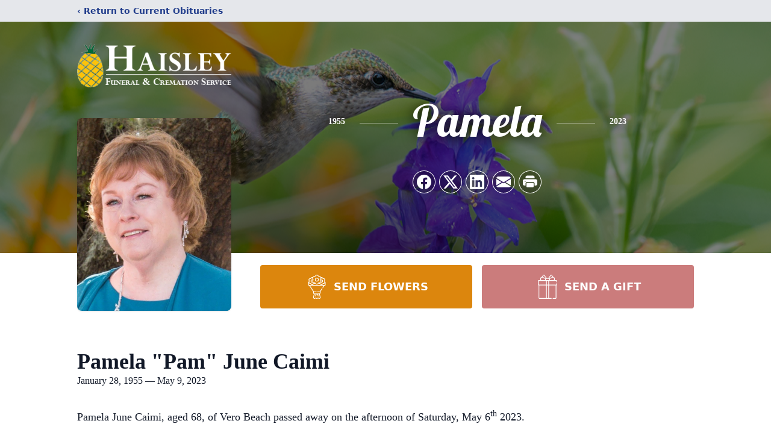

--- FILE ---
content_type: text/html; charset=utf-8
request_url: https://www.google.com/recaptcha/enterprise/anchor?ar=1&k=6Lc_OKskAAAAAKmd8SveBWquIQE4MxyXs8SxtZCC&co=aHR0cHM6Ly93d3cuaGFpc2xleWZ1bmVyYWxob21lLmNvbTo0NDM.&hl=en&type=image&v=PoyoqOPhxBO7pBk68S4YbpHZ&theme=light&size=invisible&badge=bottomright&anchor-ms=20000&execute-ms=30000&cb=xjzwq8clomtz
body_size: 48666
content:
<!DOCTYPE HTML><html dir="ltr" lang="en"><head><meta http-equiv="Content-Type" content="text/html; charset=UTF-8">
<meta http-equiv="X-UA-Compatible" content="IE=edge">
<title>reCAPTCHA</title>
<style type="text/css">
/* cyrillic-ext */
@font-face {
  font-family: 'Roboto';
  font-style: normal;
  font-weight: 400;
  font-stretch: 100%;
  src: url(//fonts.gstatic.com/s/roboto/v48/KFO7CnqEu92Fr1ME7kSn66aGLdTylUAMa3GUBHMdazTgWw.woff2) format('woff2');
  unicode-range: U+0460-052F, U+1C80-1C8A, U+20B4, U+2DE0-2DFF, U+A640-A69F, U+FE2E-FE2F;
}
/* cyrillic */
@font-face {
  font-family: 'Roboto';
  font-style: normal;
  font-weight: 400;
  font-stretch: 100%;
  src: url(//fonts.gstatic.com/s/roboto/v48/KFO7CnqEu92Fr1ME7kSn66aGLdTylUAMa3iUBHMdazTgWw.woff2) format('woff2');
  unicode-range: U+0301, U+0400-045F, U+0490-0491, U+04B0-04B1, U+2116;
}
/* greek-ext */
@font-face {
  font-family: 'Roboto';
  font-style: normal;
  font-weight: 400;
  font-stretch: 100%;
  src: url(//fonts.gstatic.com/s/roboto/v48/KFO7CnqEu92Fr1ME7kSn66aGLdTylUAMa3CUBHMdazTgWw.woff2) format('woff2');
  unicode-range: U+1F00-1FFF;
}
/* greek */
@font-face {
  font-family: 'Roboto';
  font-style: normal;
  font-weight: 400;
  font-stretch: 100%;
  src: url(//fonts.gstatic.com/s/roboto/v48/KFO7CnqEu92Fr1ME7kSn66aGLdTylUAMa3-UBHMdazTgWw.woff2) format('woff2');
  unicode-range: U+0370-0377, U+037A-037F, U+0384-038A, U+038C, U+038E-03A1, U+03A3-03FF;
}
/* math */
@font-face {
  font-family: 'Roboto';
  font-style: normal;
  font-weight: 400;
  font-stretch: 100%;
  src: url(//fonts.gstatic.com/s/roboto/v48/KFO7CnqEu92Fr1ME7kSn66aGLdTylUAMawCUBHMdazTgWw.woff2) format('woff2');
  unicode-range: U+0302-0303, U+0305, U+0307-0308, U+0310, U+0312, U+0315, U+031A, U+0326-0327, U+032C, U+032F-0330, U+0332-0333, U+0338, U+033A, U+0346, U+034D, U+0391-03A1, U+03A3-03A9, U+03B1-03C9, U+03D1, U+03D5-03D6, U+03F0-03F1, U+03F4-03F5, U+2016-2017, U+2034-2038, U+203C, U+2040, U+2043, U+2047, U+2050, U+2057, U+205F, U+2070-2071, U+2074-208E, U+2090-209C, U+20D0-20DC, U+20E1, U+20E5-20EF, U+2100-2112, U+2114-2115, U+2117-2121, U+2123-214F, U+2190, U+2192, U+2194-21AE, U+21B0-21E5, U+21F1-21F2, U+21F4-2211, U+2213-2214, U+2216-22FF, U+2308-230B, U+2310, U+2319, U+231C-2321, U+2336-237A, U+237C, U+2395, U+239B-23B7, U+23D0, U+23DC-23E1, U+2474-2475, U+25AF, U+25B3, U+25B7, U+25BD, U+25C1, U+25CA, U+25CC, U+25FB, U+266D-266F, U+27C0-27FF, U+2900-2AFF, U+2B0E-2B11, U+2B30-2B4C, U+2BFE, U+3030, U+FF5B, U+FF5D, U+1D400-1D7FF, U+1EE00-1EEFF;
}
/* symbols */
@font-face {
  font-family: 'Roboto';
  font-style: normal;
  font-weight: 400;
  font-stretch: 100%;
  src: url(//fonts.gstatic.com/s/roboto/v48/KFO7CnqEu92Fr1ME7kSn66aGLdTylUAMaxKUBHMdazTgWw.woff2) format('woff2');
  unicode-range: U+0001-000C, U+000E-001F, U+007F-009F, U+20DD-20E0, U+20E2-20E4, U+2150-218F, U+2190, U+2192, U+2194-2199, U+21AF, U+21E6-21F0, U+21F3, U+2218-2219, U+2299, U+22C4-22C6, U+2300-243F, U+2440-244A, U+2460-24FF, U+25A0-27BF, U+2800-28FF, U+2921-2922, U+2981, U+29BF, U+29EB, U+2B00-2BFF, U+4DC0-4DFF, U+FFF9-FFFB, U+10140-1018E, U+10190-1019C, U+101A0, U+101D0-101FD, U+102E0-102FB, U+10E60-10E7E, U+1D2C0-1D2D3, U+1D2E0-1D37F, U+1F000-1F0FF, U+1F100-1F1AD, U+1F1E6-1F1FF, U+1F30D-1F30F, U+1F315, U+1F31C, U+1F31E, U+1F320-1F32C, U+1F336, U+1F378, U+1F37D, U+1F382, U+1F393-1F39F, U+1F3A7-1F3A8, U+1F3AC-1F3AF, U+1F3C2, U+1F3C4-1F3C6, U+1F3CA-1F3CE, U+1F3D4-1F3E0, U+1F3ED, U+1F3F1-1F3F3, U+1F3F5-1F3F7, U+1F408, U+1F415, U+1F41F, U+1F426, U+1F43F, U+1F441-1F442, U+1F444, U+1F446-1F449, U+1F44C-1F44E, U+1F453, U+1F46A, U+1F47D, U+1F4A3, U+1F4B0, U+1F4B3, U+1F4B9, U+1F4BB, U+1F4BF, U+1F4C8-1F4CB, U+1F4D6, U+1F4DA, U+1F4DF, U+1F4E3-1F4E6, U+1F4EA-1F4ED, U+1F4F7, U+1F4F9-1F4FB, U+1F4FD-1F4FE, U+1F503, U+1F507-1F50B, U+1F50D, U+1F512-1F513, U+1F53E-1F54A, U+1F54F-1F5FA, U+1F610, U+1F650-1F67F, U+1F687, U+1F68D, U+1F691, U+1F694, U+1F698, U+1F6AD, U+1F6B2, U+1F6B9-1F6BA, U+1F6BC, U+1F6C6-1F6CF, U+1F6D3-1F6D7, U+1F6E0-1F6EA, U+1F6F0-1F6F3, U+1F6F7-1F6FC, U+1F700-1F7FF, U+1F800-1F80B, U+1F810-1F847, U+1F850-1F859, U+1F860-1F887, U+1F890-1F8AD, U+1F8B0-1F8BB, U+1F8C0-1F8C1, U+1F900-1F90B, U+1F93B, U+1F946, U+1F984, U+1F996, U+1F9E9, U+1FA00-1FA6F, U+1FA70-1FA7C, U+1FA80-1FA89, U+1FA8F-1FAC6, U+1FACE-1FADC, U+1FADF-1FAE9, U+1FAF0-1FAF8, U+1FB00-1FBFF;
}
/* vietnamese */
@font-face {
  font-family: 'Roboto';
  font-style: normal;
  font-weight: 400;
  font-stretch: 100%;
  src: url(//fonts.gstatic.com/s/roboto/v48/KFO7CnqEu92Fr1ME7kSn66aGLdTylUAMa3OUBHMdazTgWw.woff2) format('woff2');
  unicode-range: U+0102-0103, U+0110-0111, U+0128-0129, U+0168-0169, U+01A0-01A1, U+01AF-01B0, U+0300-0301, U+0303-0304, U+0308-0309, U+0323, U+0329, U+1EA0-1EF9, U+20AB;
}
/* latin-ext */
@font-face {
  font-family: 'Roboto';
  font-style: normal;
  font-weight: 400;
  font-stretch: 100%;
  src: url(//fonts.gstatic.com/s/roboto/v48/KFO7CnqEu92Fr1ME7kSn66aGLdTylUAMa3KUBHMdazTgWw.woff2) format('woff2');
  unicode-range: U+0100-02BA, U+02BD-02C5, U+02C7-02CC, U+02CE-02D7, U+02DD-02FF, U+0304, U+0308, U+0329, U+1D00-1DBF, U+1E00-1E9F, U+1EF2-1EFF, U+2020, U+20A0-20AB, U+20AD-20C0, U+2113, U+2C60-2C7F, U+A720-A7FF;
}
/* latin */
@font-face {
  font-family: 'Roboto';
  font-style: normal;
  font-weight: 400;
  font-stretch: 100%;
  src: url(//fonts.gstatic.com/s/roboto/v48/KFO7CnqEu92Fr1ME7kSn66aGLdTylUAMa3yUBHMdazQ.woff2) format('woff2');
  unicode-range: U+0000-00FF, U+0131, U+0152-0153, U+02BB-02BC, U+02C6, U+02DA, U+02DC, U+0304, U+0308, U+0329, U+2000-206F, U+20AC, U+2122, U+2191, U+2193, U+2212, U+2215, U+FEFF, U+FFFD;
}
/* cyrillic-ext */
@font-face {
  font-family: 'Roboto';
  font-style: normal;
  font-weight: 500;
  font-stretch: 100%;
  src: url(//fonts.gstatic.com/s/roboto/v48/KFO7CnqEu92Fr1ME7kSn66aGLdTylUAMa3GUBHMdazTgWw.woff2) format('woff2');
  unicode-range: U+0460-052F, U+1C80-1C8A, U+20B4, U+2DE0-2DFF, U+A640-A69F, U+FE2E-FE2F;
}
/* cyrillic */
@font-face {
  font-family: 'Roboto';
  font-style: normal;
  font-weight: 500;
  font-stretch: 100%;
  src: url(//fonts.gstatic.com/s/roboto/v48/KFO7CnqEu92Fr1ME7kSn66aGLdTylUAMa3iUBHMdazTgWw.woff2) format('woff2');
  unicode-range: U+0301, U+0400-045F, U+0490-0491, U+04B0-04B1, U+2116;
}
/* greek-ext */
@font-face {
  font-family: 'Roboto';
  font-style: normal;
  font-weight: 500;
  font-stretch: 100%;
  src: url(//fonts.gstatic.com/s/roboto/v48/KFO7CnqEu92Fr1ME7kSn66aGLdTylUAMa3CUBHMdazTgWw.woff2) format('woff2');
  unicode-range: U+1F00-1FFF;
}
/* greek */
@font-face {
  font-family: 'Roboto';
  font-style: normal;
  font-weight: 500;
  font-stretch: 100%;
  src: url(//fonts.gstatic.com/s/roboto/v48/KFO7CnqEu92Fr1ME7kSn66aGLdTylUAMa3-UBHMdazTgWw.woff2) format('woff2');
  unicode-range: U+0370-0377, U+037A-037F, U+0384-038A, U+038C, U+038E-03A1, U+03A3-03FF;
}
/* math */
@font-face {
  font-family: 'Roboto';
  font-style: normal;
  font-weight: 500;
  font-stretch: 100%;
  src: url(//fonts.gstatic.com/s/roboto/v48/KFO7CnqEu92Fr1ME7kSn66aGLdTylUAMawCUBHMdazTgWw.woff2) format('woff2');
  unicode-range: U+0302-0303, U+0305, U+0307-0308, U+0310, U+0312, U+0315, U+031A, U+0326-0327, U+032C, U+032F-0330, U+0332-0333, U+0338, U+033A, U+0346, U+034D, U+0391-03A1, U+03A3-03A9, U+03B1-03C9, U+03D1, U+03D5-03D6, U+03F0-03F1, U+03F4-03F5, U+2016-2017, U+2034-2038, U+203C, U+2040, U+2043, U+2047, U+2050, U+2057, U+205F, U+2070-2071, U+2074-208E, U+2090-209C, U+20D0-20DC, U+20E1, U+20E5-20EF, U+2100-2112, U+2114-2115, U+2117-2121, U+2123-214F, U+2190, U+2192, U+2194-21AE, U+21B0-21E5, U+21F1-21F2, U+21F4-2211, U+2213-2214, U+2216-22FF, U+2308-230B, U+2310, U+2319, U+231C-2321, U+2336-237A, U+237C, U+2395, U+239B-23B7, U+23D0, U+23DC-23E1, U+2474-2475, U+25AF, U+25B3, U+25B7, U+25BD, U+25C1, U+25CA, U+25CC, U+25FB, U+266D-266F, U+27C0-27FF, U+2900-2AFF, U+2B0E-2B11, U+2B30-2B4C, U+2BFE, U+3030, U+FF5B, U+FF5D, U+1D400-1D7FF, U+1EE00-1EEFF;
}
/* symbols */
@font-face {
  font-family: 'Roboto';
  font-style: normal;
  font-weight: 500;
  font-stretch: 100%;
  src: url(//fonts.gstatic.com/s/roboto/v48/KFO7CnqEu92Fr1ME7kSn66aGLdTylUAMaxKUBHMdazTgWw.woff2) format('woff2');
  unicode-range: U+0001-000C, U+000E-001F, U+007F-009F, U+20DD-20E0, U+20E2-20E4, U+2150-218F, U+2190, U+2192, U+2194-2199, U+21AF, U+21E6-21F0, U+21F3, U+2218-2219, U+2299, U+22C4-22C6, U+2300-243F, U+2440-244A, U+2460-24FF, U+25A0-27BF, U+2800-28FF, U+2921-2922, U+2981, U+29BF, U+29EB, U+2B00-2BFF, U+4DC0-4DFF, U+FFF9-FFFB, U+10140-1018E, U+10190-1019C, U+101A0, U+101D0-101FD, U+102E0-102FB, U+10E60-10E7E, U+1D2C0-1D2D3, U+1D2E0-1D37F, U+1F000-1F0FF, U+1F100-1F1AD, U+1F1E6-1F1FF, U+1F30D-1F30F, U+1F315, U+1F31C, U+1F31E, U+1F320-1F32C, U+1F336, U+1F378, U+1F37D, U+1F382, U+1F393-1F39F, U+1F3A7-1F3A8, U+1F3AC-1F3AF, U+1F3C2, U+1F3C4-1F3C6, U+1F3CA-1F3CE, U+1F3D4-1F3E0, U+1F3ED, U+1F3F1-1F3F3, U+1F3F5-1F3F7, U+1F408, U+1F415, U+1F41F, U+1F426, U+1F43F, U+1F441-1F442, U+1F444, U+1F446-1F449, U+1F44C-1F44E, U+1F453, U+1F46A, U+1F47D, U+1F4A3, U+1F4B0, U+1F4B3, U+1F4B9, U+1F4BB, U+1F4BF, U+1F4C8-1F4CB, U+1F4D6, U+1F4DA, U+1F4DF, U+1F4E3-1F4E6, U+1F4EA-1F4ED, U+1F4F7, U+1F4F9-1F4FB, U+1F4FD-1F4FE, U+1F503, U+1F507-1F50B, U+1F50D, U+1F512-1F513, U+1F53E-1F54A, U+1F54F-1F5FA, U+1F610, U+1F650-1F67F, U+1F687, U+1F68D, U+1F691, U+1F694, U+1F698, U+1F6AD, U+1F6B2, U+1F6B9-1F6BA, U+1F6BC, U+1F6C6-1F6CF, U+1F6D3-1F6D7, U+1F6E0-1F6EA, U+1F6F0-1F6F3, U+1F6F7-1F6FC, U+1F700-1F7FF, U+1F800-1F80B, U+1F810-1F847, U+1F850-1F859, U+1F860-1F887, U+1F890-1F8AD, U+1F8B0-1F8BB, U+1F8C0-1F8C1, U+1F900-1F90B, U+1F93B, U+1F946, U+1F984, U+1F996, U+1F9E9, U+1FA00-1FA6F, U+1FA70-1FA7C, U+1FA80-1FA89, U+1FA8F-1FAC6, U+1FACE-1FADC, U+1FADF-1FAE9, U+1FAF0-1FAF8, U+1FB00-1FBFF;
}
/* vietnamese */
@font-face {
  font-family: 'Roboto';
  font-style: normal;
  font-weight: 500;
  font-stretch: 100%;
  src: url(//fonts.gstatic.com/s/roboto/v48/KFO7CnqEu92Fr1ME7kSn66aGLdTylUAMa3OUBHMdazTgWw.woff2) format('woff2');
  unicode-range: U+0102-0103, U+0110-0111, U+0128-0129, U+0168-0169, U+01A0-01A1, U+01AF-01B0, U+0300-0301, U+0303-0304, U+0308-0309, U+0323, U+0329, U+1EA0-1EF9, U+20AB;
}
/* latin-ext */
@font-face {
  font-family: 'Roboto';
  font-style: normal;
  font-weight: 500;
  font-stretch: 100%;
  src: url(//fonts.gstatic.com/s/roboto/v48/KFO7CnqEu92Fr1ME7kSn66aGLdTylUAMa3KUBHMdazTgWw.woff2) format('woff2');
  unicode-range: U+0100-02BA, U+02BD-02C5, U+02C7-02CC, U+02CE-02D7, U+02DD-02FF, U+0304, U+0308, U+0329, U+1D00-1DBF, U+1E00-1E9F, U+1EF2-1EFF, U+2020, U+20A0-20AB, U+20AD-20C0, U+2113, U+2C60-2C7F, U+A720-A7FF;
}
/* latin */
@font-face {
  font-family: 'Roboto';
  font-style: normal;
  font-weight: 500;
  font-stretch: 100%;
  src: url(//fonts.gstatic.com/s/roboto/v48/KFO7CnqEu92Fr1ME7kSn66aGLdTylUAMa3yUBHMdazQ.woff2) format('woff2');
  unicode-range: U+0000-00FF, U+0131, U+0152-0153, U+02BB-02BC, U+02C6, U+02DA, U+02DC, U+0304, U+0308, U+0329, U+2000-206F, U+20AC, U+2122, U+2191, U+2193, U+2212, U+2215, U+FEFF, U+FFFD;
}
/* cyrillic-ext */
@font-face {
  font-family: 'Roboto';
  font-style: normal;
  font-weight: 900;
  font-stretch: 100%;
  src: url(//fonts.gstatic.com/s/roboto/v48/KFO7CnqEu92Fr1ME7kSn66aGLdTylUAMa3GUBHMdazTgWw.woff2) format('woff2');
  unicode-range: U+0460-052F, U+1C80-1C8A, U+20B4, U+2DE0-2DFF, U+A640-A69F, U+FE2E-FE2F;
}
/* cyrillic */
@font-face {
  font-family: 'Roboto';
  font-style: normal;
  font-weight: 900;
  font-stretch: 100%;
  src: url(//fonts.gstatic.com/s/roboto/v48/KFO7CnqEu92Fr1ME7kSn66aGLdTylUAMa3iUBHMdazTgWw.woff2) format('woff2');
  unicode-range: U+0301, U+0400-045F, U+0490-0491, U+04B0-04B1, U+2116;
}
/* greek-ext */
@font-face {
  font-family: 'Roboto';
  font-style: normal;
  font-weight: 900;
  font-stretch: 100%;
  src: url(//fonts.gstatic.com/s/roboto/v48/KFO7CnqEu92Fr1ME7kSn66aGLdTylUAMa3CUBHMdazTgWw.woff2) format('woff2');
  unicode-range: U+1F00-1FFF;
}
/* greek */
@font-face {
  font-family: 'Roboto';
  font-style: normal;
  font-weight: 900;
  font-stretch: 100%;
  src: url(//fonts.gstatic.com/s/roboto/v48/KFO7CnqEu92Fr1ME7kSn66aGLdTylUAMa3-UBHMdazTgWw.woff2) format('woff2');
  unicode-range: U+0370-0377, U+037A-037F, U+0384-038A, U+038C, U+038E-03A1, U+03A3-03FF;
}
/* math */
@font-face {
  font-family: 'Roboto';
  font-style: normal;
  font-weight: 900;
  font-stretch: 100%;
  src: url(//fonts.gstatic.com/s/roboto/v48/KFO7CnqEu92Fr1ME7kSn66aGLdTylUAMawCUBHMdazTgWw.woff2) format('woff2');
  unicode-range: U+0302-0303, U+0305, U+0307-0308, U+0310, U+0312, U+0315, U+031A, U+0326-0327, U+032C, U+032F-0330, U+0332-0333, U+0338, U+033A, U+0346, U+034D, U+0391-03A1, U+03A3-03A9, U+03B1-03C9, U+03D1, U+03D5-03D6, U+03F0-03F1, U+03F4-03F5, U+2016-2017, U+2034-2038, U+203C, U+2040, U+2043, U+2047, U+2050, U+2057, U+205F, U+2070-2071, U+2074-208E, U+2090-209C, U+20D0-20DC, U+20E1, U+20E5-20EF, U+2100-2112, U+2114-2115, U+2117-2121, U+2123-214F, U+2190, U+2192, U+2194-21AE, U+21B0-21E5, U+21F1-21F2, U+21F4-2211, U+2213-2214, U+2216-22FF, U+2308-230B, U+2310, U+2319, U+231C-2321, U+2336-237A, U+237C, U+2395, U+239B-23B7, U+23D0, U+23DC-23E1, U+2474-2475, U+25AF, U+25B3, U+25B7, U+25BD, U+25C1, U+25CA, U+25CC, U+25FB, U+266D-266F, U+27C0-27FF, U+2900-2AFF, U+2B0E-2B11, U+2B30-2B4C, U+2BFE, U+3030, U+FF5B, U+FF5D, U+1D400-1D7FF, U+1EE00-1EEFF;
}
/* symbols */
@font-face {
  font-family: 'Roboto';
  font-style: normal;
  font-weight: 900;
  font-stretch: 100%;
  src: url(//fonts.gstatic.com/s/roboto/v48/KFO7CnqEu92Fr1ME7kSn66aGLdTylUAMaxKUBHMdazTgWw.woff2) format('woff2');
  unicode-range: U+0001-000C, U+000E-001F, U+007F-009F, U+20DD-20E0, U+20E2-20E4, U+2150-218F, U+2190, U+2192, U+2194-2199, U+21AF, U+21E6-21F0, U+21F3, U+2218-2219, U+2299, U+22C4-22C6, U+2300-243F, U+2440-244A, U+2460-24FF, U+25A0-27BF, U+2800-28FF, U+2921-2922, U+2981, U+29BF, U+29EB, U+2B00-2BFF, U+4DC0-4DFF, U+FFF9-FFFB, U+10140-1018E, U+10190-1019C, U+101A0, U+101D0-101FD, U+102E0-102FB, U+10E60-10E7E, U+1D2C0-1D2D3, U+1D2E0-1D37F, U+1F000-1F0FF, U+1F100-1F1AD, U+1F1E6-1F1FF, U+1F30D-1F30F, U+1F315, U+1F31C, U+1F31E, U+1F320-1F32C, U+1F336, U+1F378, U+1F37D, U+1F382, U+1F393-1F39F, U+1F3A7-1F3A8, U+1F3AC-1F3AF, U+1F3C2, U+1F3C4-1F3C6, U+1F3CA-1F3CE, U+1F3D4-1F3E0, U+1F3ED, U+1F3F1-1F3F3, U+1F3F5-1F3F7, U+1F408, U+1F415, U+1F41F, U+1F426, U+1F43F, U+1F441-1F442, U+1F444, U+1F446-1F449, U+1F44C-1F44E, U+1F453, U+1F46A, U+1F47D, U+1F4A3, U+1F4B0, U+1F4B3, U+1F4B9, U+1F4BB, U+1F4BF, U+1F4C8-1F4CB, U+1F4D6, U+1F4DA, U+1F4DF, U+1F4E3-1F4E6, U+1F4EA-1F4ED, U+1F4F7, U+1F4F9-1F4FB, U+1F4FD-1F4FE, U+1F503, U+1F507-1F50B, U+1F50D, U+1F512-1F513, U+1F53E-1F54A, U+1F54F-1F5FA, U+1F610, U+1F650-1F67F, U+1F687, U+1F68D, U+1F691, U+1F694, U+1F698, U+1F6AD, U+1F6B2, U+1F6B9-1F6BA, U+1F6BC, U+1F6C6-1F6CF, U+1F6D3-1F6D7, U+1F6E0-1F6EA, U+1F6F0-1F6F3, U+1F6F7-1F6FC, U+1F700-1F7FF, U+1F800-1F80B, U+1F810-1F847, U+1F850-1F859, U+1F860-1F887, U+1F890-1F8AD, U+1F8B0-1F8BB, U+1F8C0-1F8C1, U+1F900-1F90B, U+1F93B, U+1F946, U+1F984, U+1F996, U+1F9E9, U+1FA00-1FA6F, U+1FA70-1FA7C, U+1FA80-1FA89, U+1FA8F-1FAC6, U+1FACE-1FADC, U+1FADF-1FAE9, U+1FAF0-1FAF8, U+1FB00-1FBFF;
}
/* vietnamese */
@font-face {
  font-family: 'Roboto';
  font-style: normal;
  font-weight: 900;
  font-stretch: 100%;
  src: url(//fonts.gstatic.com/s/roboto/v48/KFO7CnqEu92Fr1ME7kSn66aGLdTylUAMa3OUBHMdazTgWw.woff2) format('woff2');
  unicode-range: U+0102-0103, U+0110-0111, U+0128-0129, U+0168-0169, U+01A0-01A1, U+01AF-01B0, U+0300-0301, U+0303-0304, U+0308-0309, U+0323, U+0329, U+1EA0-1EF9, U+20AB;
}
/* latin-ext */
@font-face {
  font-family: 'Roboto';
  font-style: normal;
  font-weight: 900;
  font-stretch: 100%;
  src: url(//fonts.gstatic.com/s/roboto/v48/KFO7CnqEu92Fr1ME7kSn66aGLdTylUAMa3KUBHMdazTgWw.woff2) format('woff2');
  unicode-range: U+0100-02BA, U+02BD-02C5, U+02C7-02CC, U+02CE-02D7, U+02DD-02FF, U+0304, U+0308, U+0329, U+1D00-1DBF, U+1E00-1E9F, U+1EF2-1EFF, U+2020, U+20A0-20AB, U+20AD-20C0, U+2113, U+2C60-2C7F, U+A720-A7FF;
}
/* latin */
@font-face {
  font-family: 'Roboto';
  font-style: normal;
  font-weight: 900;
  font-stretch: 100%;
  src: url(//fonts.gstatic.com/s/roboto/v48/KFO7CnqEu92Fr1ME7kSn66aGLdTylUAMa3yUBHMdazQ.woff2) format('woff2');
  unicode-range: U+0000-00FF, U+0131, U+0152-0153, U+02BB-02BC, U+02C6, U+02DA, U+02DC, U+0304, U+0308, U+0329, U+2000-206F, U+20AC, U+2122, U+2191, U+2193, U+2212, U+2215, U+FEFF, U+FFFD;
}

</style>
<link rel="stylesheet" type="text/css" href="https://www.gstatic.com/recaptcha/releases/PoyoqOPhxBO7pBk68S4YbpHZ/styles__ltr.css">
<script nonce="1rF9s1r4LsmRBiRBX-YDKQ" type="text/javascript">window['__recaptcha_api'] = 'https://www.google.com/recaptcha/enterprise/';</script>
<script type="text/javascript" src="https://www.gstatic.com/recaptcha/releases/PoyoqOPhxBO7pBk68S4YbpHZ/recaptcha__en.js" nonce="1rF9s1r4LsmRBiRBX-YDKQ">
      
    </script></head>
<body><div id="rc-anchor-alert" class="rc-anchor-alert"></div>
<input type="hidden" id="recaptcha-token" value="[base64]">
<script type="text/javascript" nonce="1rF9s1r4LsmRBiRBX-YDKQ">
      recaptcha.anchor.Main.init("[\x22ainput\x22,[\x22bgdata\x22,\x22\x22,\[base64]/[base64]/[base64]/bmV3IHJbeF0oY1swXSk6RT09Mj9uZXcgclt4XShjWzBdLGNbMV0pOkU9PTM/bmV3IHJbeF0oY1swXSxjWzFdLGNbMl0pOkU9PTQ/[base64]/[base64]/[base64]/[base64]/[base64]/[base64]/[base64]/[base64]\x22,\[base64]\\u003d\\u003d\x22,\x22e8K5esOvZ8KHTMOUWTBqJsKHfcOVREl0w6jCiinComnCiA/Cm1DDkWhMw6YkNMOCUHExwp/[base64]/CsHTDkmvDrMOXWRQWVsKJw4Vgw5TDslPDuMO6E8KiciTDpn7Dv8KSI8OMJ0kRw6guYMOVwp4lIcOlCAcbwpvCncOrwoBDwqYae37Drm4YwrrDjsKhwq7DpsKNwqRnADPCjMK4N340wpPDkMKWOgsIIcOLwpHCnhrDr8O/RGQ9wqfCosKpHsOqU0DCvsOdw7/DkMKDw7vDu253w7lmUCtDw5tFYlkqE1jDi8O1K2/CvlfCi0XDjsObCHLCocK+PhHCmm/Cj1liPMODwpfCn3DDtWAvAU7Dlk3Dq8KMwpoDGkY3fMORUMKtwqXCpsOHHBzDmhTDpMO8KcOQwrPDqMKHcFvDvWDDjyJywrzCpcOBGsOucwtMY27CgsKgJMOSJ8KzE3nCjcKXNsK9ezHDqS/DosOLAMKwwqR1wpPCm8OZw7rDshw2P2nDvVUnwq3CusKHVcKnwoTDnCzCpcKOwonDp8K5KXrCn8OWLHw9w4k5PVbCo8OHw4HDkcOLOWdvw7wrw5jDg0Few6EKakrCrxh5w4/DvFHDghHDkcK4XjHDvMOlwrjDnsKmw5Y2Tx0Jw7ELLsOac8OUJFDCpMKzwpHCuMO6MMOxwqs5DcOIwqnCu8K6w4xEFcKEY8KZTRXCmsOjwqEuwrZnwpvDj3jChMOcw6PCniLDocKjwqLDkMKBMsOAT0pCw5HCuQ4oVsKkwo/Dh8Klw7rCssKJdcKvw4HDlsKZI8O7wrjDp8KDwqPDo0MtG0cLw7/CohPCmkAww6Y/DyhXwpgvdsOTwrgvwpHDhsKlJcK4FXNse3PChsO6MQ94bsK0wqgDNcOOw43DrHQlfcKuE8ONw7bDphjDvMOlw7FbGcOLw7jDqRJ9wqjCtsO2wrc5KztYeMOkbQDCn24/wrYGw77CviDCuTnDvMKow7YPwq3Dtk/CosKNw5HCqBrDm8KbZcOew5EFbFjCscKlRwQ2wrNvw4/CnMKkw5zDkcOoZ8KNwp9BbgPDvsOgWcKdY8OqeMOPwrHChyXCgsKbw7fCrVhkKEM7w71QRzfCjMK1AUlBBXF6w4BHw77CoMOsMj3CkMOeDGrDq8OYw5PCi2LCusKoZMK/WsKowqdEwpo1w5/Dhw/ConvCl8KYw6drbUVpM8KrwrjDgFLDnsK8HD3DnVEuwpbCgMO9wpYQwrfCksOTwq/DhgLDiHodUX/[base64]/FsKpWC3CjXvDvw7DqinDhxTDpMKgw63DhVFPwrojFsO0wqnCjEXCr8O7X8ORw4nDqCIYRmvDisO1w6jDgnJaBmbDgcK5T8Kgw59fwqzDn8KHAnjCiGbDmzPCnMKpwoLDohhmZsO8BMOYN8KtwpB4wrfCrSvDiMO4w7sqH8KfM8KYdcK7R8Kjwrpqw5dCwolDecOawo/[base64]/DqwDDpngjasOYwqXCrgnDt2U6wrnDpcOrw4LCi8KlJHTCvsKMwpgMw7fCm8O3w7LDnG/[base64]/c1V5Pm5wekDDslE6DMODYsO9wo/Do8K6STpVcMOINQg6fcK9w7XDiAxuwrd7UTjChWVJWHHDocOUw6/Dn8KJKCLCuV5hFiPCglXDocKIEEHCrXEXwpvDm8Kkw7DDqBHDp2kFw6HCkMOVwooXw4bCmsOcUcOKKsKBw6zCrMOrPBoKJE7Cq8ORI8OCwqoDDcK/[base64]/ecKDdsKbwog0w7TDlMKuZhHComkHw7UhwrTCoFZqwrtpwp4xEm3CiHhPDW5pw7zDvcOsP8KrMXfDtMOwwqZkwoDDtMOLL8K7wphkw6cxE0sOw4x3LFPCvx/Coz3DlFjDujnDgWQ8w6HCqhXCqMOAw57CnhjCtMO1TgBuwqNdw6QKwrnDoMO9djxvwpFqwoRAKsOPXcOnTsK0RG5wQcKSEjTDjMKLUsKkdAd6wpHDmcOow57DvcKjQkQCw5tMbBXDslzDl8O+JcKPwoTDpx/DtMOPw5JYw7FOw78Vw6dQw6nDkS95w6VJTBxcw4XDjMKaw4LCk8KZwrLDpcKBw7YHT0Aib8OWwqwfNW8pBGVYamzDvMKCw5YvFsKGwpwqYcKfBG/CkxXCqMKtwoXDvQUiw4PCm1JHXsKZworDq3UiRsOyQHzCqcKYw53Cs8OkPsKMIsKcwrvCi17CtxZ+Im7DosKEUsOzwpLChFPDl8Omw6lGw6vCl2DCiWfCgcOZT8O1w4ooesOiw4zDosOHw5NVwpLDvDDCrV5hU2IwFGI/X8OqK1/CiR7CtcOswq7DisKww7wPw4jDrQRyw7t0woDDrsKmSz4/IcKDdMOoQsOMwp3DtsOBw6bCjHLDiAxIQMO8EcKdWsKeDMOow6XDsFspwpzCgEtMwolqw40Hw5DDn8K7wpvDpFDCrGnDh8OGNDnDvCHCn8KRc356w4hrw5/DvMOLw49YHBzCn8OHGxF2El47CsOxwq8LwrtiLxB/w45HwqfCjMKPw5/DhMOywq99YcKJw44Cw43DrsOVwr1gYcOQGx/DvMOXw5RcCMKOw4LCvMO2S8K4w5tww7Zzw7ZCwprDgsOfw6slw5bCk3DDkV0+w5/[base64]/JcKwccKJacONEV8Ewo3Cu8KLHsK+YxlvAcOOC2rDusOfw5h6BTLDjVDCiS3CuMO+w4/DtAbCvzfCosOLwqcTw61ewrg0wq3Cu8K4wonDohdzw4t3YljDrMKtwoNLW18GfGNeS37DisKJUytCCgpXacOmMcOTPcK+dhXCtcOoNRLDqMKEJMKaw4vDoRluBDIdwrt4GcO6wrLCjjVPJMKfXivDrMOJwo9bw5Z/[base64]/Y8K+XmbDmsO2w4zDgMOOCgbDi8O5w67DrcKrZzcAwq3DoWHDhXUJw60KKsKLwqwTwpMGAcKSwqbCviLCiR8vwqnCt8KSEALCkMOswo8EJ8KsFBHDomDDjsOSw7/DtjjDmcKQcyzDpznDgzVOasKKw78pw6Q/w7wXwrV4wp4MSFJHJFRuT8KEw6HCjcOueWLDoz3CpcOEw4wswqTCicKqMwTCvn8ORMOGPMOjHTTDt3siPsOwNQvCsk3DiU0JwphiIFfDr3Btw7c2dBfDnULDkMK4FjrDv0jDvEDDi8OhLkoCPnImwrdCwpVowpMmelBGw6/CtMOvwqDDmzAMwqM9wpPDkMO6w7Ukw5vCicOhVFM6wrINQR1awpbCqnVdWMOgwqbCjndOcmHCjUxzw7HDjEd/[base64]/[base64]/DvgQEwrtVw4N9CUAuwo/DtcObw7w/LmVMVBHCk8K8b8KbHsOgw6RJDiQdwqo8w6nDlG8qw7bDo8KUAcO6K8OVHMKpXwPCsEpxR1nDncKMwpFCAMOtw4TDq8K5KlHCqSDCjcOuD8K/[base64]/[base64]/K8OzwqjDmF8mTMOlwpPCmMK0QX9Ww6rDqcOWwqJGacO4w6LCsSM6bVDDjS3DgsO5w7oYw47DsMK/wqfDnhnDsRjCgj/[base64]/CnEtDPh8yw5xYQMKnAsOMw43Dhy3Dvm3Dj3Fjazwywqo5H8KCwrZuw7sFXFdlG8KUeVTCl8OWWEEkwpjDmSHCnGnDgS7Co0F9WkwEw78Ow43CmnzCglPDjsOxwrEywrbCjQQEFg1Uwq/Cj3wEKhJvWhPCi8OJw48zwpcnw4s6KcKSBMKZw5wEwqwZGH3CscOUwrRZw7DCthgfwrolSsKYw4HDucKLS8K2OgLCvMKPw4jDj3k8bWtuw414D8OPOsKkQkLCscKWw43DvsOFKsOBH2QgJmlHwq7CkiQSw6PDu0XDmHUMwoXCjcOmwqvDjy/Di8OAXWo+LsKtw7jDrnR/wo/DmsOSwqvDmMK4T2zCinZ+dnlsVFHDm17CrTTCiRwFw7YZw4DDv8K+dVc0wpTDjsO3wqllVF/DnsOkWMOOZsKuB8KxwqgmOGkmwo0Xw4/DhxzDusKbW8OXw77DnsK8wozDiAJLNxlfw4gFAcKbw5VyP2PDtzPCl8OHw6HCo8KRw5fCl8KZHVvDo8OhwrXCsHHDosOxHlPDoMO/wrvDng/Cngwkw4pBw6bDisKVS2ZPc0rClMO5w6bCn8O2Q8KnXMOHLcOrYsOBGsOpbyrCgFFwIcKjwqfDuMKqwqvDhj9EK8OOwrjDmcOjGkgewoDCnsK5ek7DoEU5fXHCmzgtNcOCOSPCqRVzDiDDnsKDXRvCjmkrw61NIsOrUcKlw7PDhsKLwphPwr/DiA3DpMKfw4jCh1Itwq/[base64]/Cv0vDqMOHw7jDksOgZAoFwp7Ch8KvDMOBw5vChUzCg2PCkMKAwojDhMKTMm/[base64]/DcOmWAbDp3BFXMOCI0vCj8OVwpF+IW7CmQHCryHChR/DtSoLw6Zbw5bCtEPCohBJc8OdfgU8w6LCssKQN1PCnxLCpsOSw7xfwpQQw7EcdAnCgDLCr8KNw7Z2wq8lcFAbw6EEN8ODbMO1ScOEwoVCw6PDgQMQw5XDn8KvYQLCl8Knw7RkwoLDlMK5T8OoekDCuj/[base64]/YMKMGA8cwoVnw5RXc8OSwok/JSdPw6xTeAwSM8OIw5vClMOhccOJwrrDrBfCgwvCviHDlhpOTsKhw5A6wphNw6EEwrZZw73CszjCkW1yPTNcTS/DqcOWe8OMQnPDvcK2w6pCOxonIsOjwpRZJXo0wrEAEMKowqU3ORDDvEfCuMKEwoBmD8KEPsOhwqbCq8KewoE4FMKNd8OPecOcw5s0XMOsNywMNsKaGTzDh8O4w6t3D8OHEibDo8KEwojDscKtwrxoZxMhIj48wqvCl1UCw7IYRH/DjSXDn8KrBMOQw4/DrDJEZ3fDnn3DjRjDtMOJEcKpw6HDhyTDswHDkcOXcHw+b8OXBMOmbF0bIBwVwobDunJTw77CjsOOwrs0w4LCjcKzw5gvFlswIcOqw4nDjxg6E8OVWCF/FAYfwoxSI8KPwo/DiR5fP3RtFcO5wpo2woEAwqvCo8OOw7IuUsOEScOUFwfDlcOmw6R+X8KTICV3RMOYdTfDpSdMw4UAOsKsBMOWw5QJbA1IB8KxXSPCjRlqWXPDikvCvCsydcOiw7/DrsKudSFjwr86wrl4w7BWThYuwowpwoDCkgnDrMKMBWUYEMO0OhQ0wqASfDsDCTo5RQoZUMKXacOSdsO2IhvCpCTDsXJLwoYleBAWwprDmMKMw43DkcK/ZlzDrR5ewpNAw5hSfcOcVkPDnG0wKMOUPMKYwrDDksKDUGtlYcOeKmF6w5DDtHs8Jnp1WlVUQWowJsKzTsOVwrQYNMKTPMO/NMOwMMOWS8KeIsKDbsKAw7UCwp9ETsO4w6YeQA0dR0VAZsOGRm5mUAlDwo7CisOqw5c6wpNSw45qw5RbMihuVFrDhMKDw7YIf2DDtcKifsO9w5PDgcOuG8OgYxrDik/[base64]/w6nCiB1/OBI0wojCs0IDw6zDtijDnsKUwrxbXiLCvsO8ATvDpMOVdXnCjk3CsUZ1b8KJw4XDpcKNwqVpMMK6d8KUwr8Zw47Cp0taZcOPfsOvalgyw7fDj1FMw48XA8KHUMOSR0zDqG4uCcOWwoHDtjLDocOlS8OLX10cL146w4p1NyzDgkUvwoHDoz/ClhNpBnPDmQ/[base64]/WjrCkSt6wrZhwp3Dskd8BnLCjxsbJsO5EFJvw7wMTSxTw6LDlMKSOxZ7wpltw5pUw6giZMOyScO/wofChMOYwrPDssOkw4UWw5zCuwtPw7rDuHzCqsOUeDvCtjXDqsO1FcO9eiQYw4xVwpBROHbCuwR+wo1Mw4RrGFMxdcO/IcKWSMKBM8O5w6Evw7DCrsOjAVrCtiFOwqIUCMKtw6DDq0dpe2/[base64]/Dn8ODw7vCjcO/[base64]/Cj8OdSsORTkTCk8Okw5gsw7/DssKMc8OhwpDDlsO2wrt9w6jCjcOgR1LDkEhww7HDp8OeJE5NSsKbHkXDqcOdwr10w4TCj8O/wow5w6fDoVd3w4dWwpYHwqoKQDbCul3CkUXClA/CuMOYbRPCqUxNQMKPUjzCo8Ocw6E/OTJJVUxfNMOqw7/CsMO8KSnDkD4JN2gSZWfChS1IAwk/XCkrUcKJElDDt8OzNcKGwrXDj8O/[base64]/CogYsw4fDkSs9wr/[base64]/[base64]/[base64]/DnMKuw5k3B3rDrcOPwoHCssOEDcOLScOQcsK9w4bClFrDoCPCtcO+C8KwKQPCsApeL8OQwqwYMsOmwrUeNsKdw60BwrV5E8OYwq7DksKfeRMuw7bDqsKrB2fDkXnDu8OrVCHCmSlAH15Lw4vCqwDDkAbDvxodeW7CvBXChhwXYDo1wrfDrMOSeB3DnEB5SwtkcMK/wqvCqXQ4w7gHw74Hw6cJwoTDs8KhGCXDsMKlwrUnw4DDp28LwqBaOF1UVm3Ch2TCsHRjw7klesOOARcEw4LCtsOxwqfDsy8nJsOKw7EJbk02wqrCmMOtwq3DiMOqw5bCicOjw7XCqsKbATJew6rCkSV/f1bDqsKXXcOTw7vDrMKhw7xmw4HCisKKwpHCucONHkjCiwVLw7HCkCXCp0fDqcKvw7RPFcOSccKdDAvCkg0swpLCjMKmw6VVw53Dv8Kow4/DmGMYBcOOwpzCpcOrw7E6ZsK7RXvCscK9CCLDs8OVacKgUgRbcFcDw4giBjl/YsOfPcKow7zCgMKjw6And8OFQcKSGxxBCsKNwojDlGrDkFzCg2zCrm0yC8KLfMKNw6dYw50/wopoPAfCqsKkKhDDi8KRZ8O8w65Bw75lGMK1w53CusOUw5PCiS3CkMKuw6TCh8KaSjHCqFo/[base64]/CjQFswqMjacKGwot4P8Ksw71uQSVIwp/Du3VsPlQqOMK7w65YUigKOcKTbW3DmcOvIUXCrsKZNsKQPlLDo8Knw7hkNcKDw7JkwqLDl2hrw4rCun3DlG/[base64]/Doygcwq1ZbV3CvE/[base64]/DnsKiPS/CgsOTwoNyK0tZw6EVY8Oxw7jDhsKPGko5wrw3VMOBwrx9Ny5vw6hHVhDDqsO4YlLDkykyLsONwrDCqcKgw4jDusOSwr4uw7nDqsOrwqITwoHCosO1w5/ChcOHYDoBw4fCgMO5w4PDpjIxN1pLw6/[base64]/wpF4HsOgNcO4w7/Dghh0w6TDiktyw5fCgMK9wqjDnMOewrLCumPDiw53w5vCkRLCg8K9ZU4lw5vCs8KmPFXDqsKPw6ElVELDsH7ClsKHwoDCrRQ/w7DCvBrCnMOLw5ANwpAgw5XDkVcuBcKrwrLDs1ctM8OvM8KvOzbDocKueQPCtsKYw6EbwoYVeTnCv8OnwosDacOjwqwDVsONV8OEI8OuLw5hw5cWwrVIwobDgX3Dty/CmsOjwp/CqcKZEsKxw67CpR/DqMKbWcOJQRIuHTwLZcKUwoPCmCI2w7/ChGfCqQjCgiZQwrfDtsKHw4RgLyk8w47Cj1nDkcKMKEkNw5NbMcKXw4BrwrU7w5rCiX/DpEwBw4JmwpROw6nDr8O3w7fDkcKfw6Q9P8KXw4jCnmTDqsOXTFHCkUTCtsKnOT3CjsKrRibCn8K3wrkuCSg2w7bDsXIXXcOvE8OywpjCvyHCvcOkRsKowr/[base64]/[base64]/Dn8KHw5VgwqXCi8ODw7TCg2tWUE/CrcKpwrHDpGZLw7RVwoHCtXd6wpHCv3TDqMKTw7Nnw5/DmsKqwrMQXMKbHMK/[base64]/[base64]/wo8MwrfCrsOrwpFZwp3CjsOqw7bDmcOEQsO1LEbDrEoyw5/CmMKewopHwqXDhsO/w5kREiTDqcOpw5MQw7ckworCq1Jww6cHw47DoUFrw4VnMFzCgMKFw4QKbSwMwq/[base64]/czl/wqY3DzE0w5XCv8KSw7bDtcKkwoDDgcKZwotdO8Klw7zCiMOiw7YaQzXDq3M3F30Lw6oaw7ttw7PCmFfDvV07HlDDgcOCc0jCjy3DoMKGNxzCmcK2w7rCv8K6Amh1PFBZDMKwwpUmKh3Dm3x2w6/DqBZVw68NwpXDt8OdC8O1wpTCuMKgOWzCmMOFOsKRwqdGwrbDg8KWN1TDhH8+wpzDlBohSMO6e1tDwpXCjcOyw5PCj8O0LHzDuw09OMK6FsKWW8KFw7w9XxvDhsO+w4LDv8OOwqvCncKgw4EhKMO/wq/ChMOCJTvCkcOUIsKMw5Jiw4TCtMK2woEkKsOTfsO6wqU0wo/CisKeSEDDosKzw5jDq18Bwqk/GMOpwoNvQVXDocKXGV5jw6HCt2NNwpnDk1fCkRHDqBzCuyd2woPDlMKCwonCl8OXwqs0Y8K0Z8OLScK+G1fCpsKAFyJ7wqjDvXh/wo5AIjsoP09Ow5LChcOBwrTDkMKrwq8Qw7kpfyMTwrdjaz/CvsOsw7bDu8K+w5fDsx3DsG8kw73CgcOMG8OmXxPDs3LDoFTDtMK9Gl1SVkfDnV3DlMKBwolyRydxwqbDnDsAdUPChFfDoCMmejnCgsKYccOobRBUwpBwGcKuw5s7UXspQMOnw4/ClcKYChcOw5LDu8KtYQ0gf8OeJcOkWiTCl3kMwpzDusKGwpUBFwjDlcKOOcKOGV/CliDDgcK/bRNjEjHCvcKfwoYhwoMCZMK8VcOMwr3CscO3f05Wwr5zasO6CsKtwq3CrW5aKcKWwphxKQkBDcO7w7nCjHHDisOXw6DDpMKDwqzCiMKMFsK2aR4Af0vDkMKlw5IFKcOyw7XCimPCgMOhw4vCl8KVw6/[base64]/[base64]/Ct8Kpw5vCjMKkCTsow6EKwp1xCiQSS8K1VBTDncOuw7fCn8KswpbDj8OHwpbCljTDlMOCHjTCvwQ5BA1pwo7DiMO8AMKXHMKjDXDDtMKAw7tRXsKsBkBxE8KYE8KmUibCom7DpsOpw5PDg8OVccODwoPDrsKWw67DmEARw4cbw7UABCkVIgVJwrDDlH/[base64]/CusOUwqpMNMOPZ8Oyw755U8OaLMK7wqsGwoxgworDn8K7wpbCtyTCqsKMwoxdDMKPEsK7PsKdbW/DscOKbihdLBIHw4pHwoHDpMOmwo4Qw4TCuSAGw4zDpsOAwo7DgcO8wr7CucKgYsOfEMKLFGcyXsKCF8KSD8O/w550woMgfAsrLMKqw6gdLsOKw4bDt8KPw70hJ2zCscKVDsOqw7/[base64]/DuWjDs8KnU8KAW8O3VMOtSQbDvFFfwrReZ8ObOhx0RgsDwqTCnMKDVEXDksO4w7nDsMO8Rh0VQS3DrsOOScOGfQcoBxAfwqPDnUVrw6TDvMKHNAYvw5bClMKtwrpIw54Gw4/Cn2Fpw7cLFB9gw5fDlsKPwqPCrmPDuTFPc8K6O8OSw5DDqMOuw5oUJmNhSCo/bMOZY8KiM8OMCmDClsKma8K/[base64]/wqARAwXDlcKWClMSw6HCgsKaIcOqPkvDsHLDvABRVsKZYMOjU8OCFMOUGMOhAsKow7zCohTDrlLDtsOWenzCj3LCl8KTLsKDwrPDnsKFw69Nw5TCgUMTE1LCjcKLw4TDuQzDlMKUwrMZL8OuIsOGZMKgw4NDw63DiVfDtnbDulHDpgvCgTPDm8O/wrBRw7DCicOfw6VDw695w7s/woMQw4/Dj8KUL03DixjCpg3ChsOne8Onf8K7C8OjSMOCRMKmBxk5aAHCn8OnP8O5wrYVOAw9XsO8wqhYfsK6EMOyK8KWwpPDocO1wpcfRcOLICrCt2DDiU7Cs2bCh0law5BSRnNdZMKkwr/CtXrDljARw6zCq1jCpcOuXsKxwpZawpjDjMKewq1JwoTCk8KAw4IDw45GwpjCi8OHwoXCkWHDqkvCnsKlURzCnMObDMOYwq7CugnDgMKGw4pzesKiw7JJHsOGcsO7wpcXL8Ksw5vDlMOrBSnCuGvDt0M8wrEuWlt4dz/DtmTCpcObCzkQw5QcwpVWw7rDq8Kjw44HCMKew7xOwrQAwq/CrCnDuiPCusK6wqbDtw7Dn8OUw43CmC3CgMOOUsK7MBvCpgrCiEXDjMO0JFZrwrbDrcOSw4ZgSwFqwpbDrl/DtMKcYybCkMOAw67DvMK4w6nCncKDwpc2wr7CrmvCnTjCv3jDlMKlcjbDo8KmIMO8EsKjMHVNw4/Djx7DtSU0w6/ClMOQwppXFMKCLzQrEcKrw5QwwrvCgcOYHMKQIRdKwqfDq0/Dm3gQLBfDvMOGwrRhw75ewp/[base64]/CpBvDvMO1w5MWwqUsw40MSsO4TcOKw4c8GB0Ccw/Din8zW8O5wpZ2wrDCq8OldMKTwqDCmcOBwq/CmcOIPcKLwoR7VMOhwq3CncOxwqLDnsO7w60eJ8KOdMOQw4rCk8OMw6R7wovCg8OXZj9/Pwh7wrVTCSVOw61dw4kifVnCpMO8w7Ixwod7fh7Cg8KDbw7ChEFZwojCgsO4QwXCuHk9woHDn8O6wp/[base64]/DqcKBTEXCucKAYxzCqsOndkEPw6HCvXvDscOzb8KcWzHCi8Kuw6bDvMK9wqHDvEYxLnlgesKcFVt5wpZicMOswpllbVhiw5jCqkAMejVNw7bCncO5NsKkwrZTw5VuwoIPwprDgy1FOwUIeBNOXWHCmcO0GDQcIA/DpGrDk0bCncOrYAASFG50fMKjwprDqmB/AE4aw7zCtsOOBsOXw49XScOlGwUKZknDv8KrTh7DkyA5R8K9w7LCvMKiDMKzAMOMLAjDs8OYwoLChD3Dm0xYZ8O4wo/[base64]/[base64]/DhMKDwqQ/SXfDn8OCG8KGw78FwpLDlDPCszHDrCNowqIuwq7Dk8KvwpkEcSrCisOowq3CpRlfw7nCuMKXPcK3w7DDnD7DtMOlwo7CicKzwobDt8O+wqrClEzDtMKowrxmemISw6XCl8OswrHDjxs+ZjvCm2QfW8KZJcK5w4/DrMK2w7BNw7pGUMO/dQvDjHrDk1/CmsOQC8Omw6Q8L8OnQcOCwrXCsMOqOsKWRMKyw5TCrkoqPcKQRhrCjW7DiVLDikQrw7MONVfDscKbwpHDosKsKcKxBcK/OsK6YcKkOnRYw4pcB0wkwqfCmcOOLjDDssKkEcOtw5g4w6YpU8OTw6vDkcKDD8OhIAzDqsKQK15Fbl3CgQ5Pw7hDwoLCtcKXeMKQe8OqwphXwrwmB1FTOQ/DocOkw4TDs8KiWmMbC8OORT0Cw5hyLnt5PMOwQsOKKBPCpibCqDBnwqrCvmjDihjCg292w54OYDIFCcKJU8KsaDhZOzFfN8ONwo/DvQnDpcOYw4jDt1DCp8K3wpQ8MSbCocK4VsKOS3Bvw7tXwqXCucKKwqPCgsKxw4VTfsOaw5tad8OAEVZ/LETCunvCh2XDiMOYwq/CgcKzw5XCgwZ4KcOLayLDg8KKwpVaF2bCllvDkFHDmsKuwo/DoMK3w6s+Mm/CvSLDuFFpFMKUwpHDgwPCnUzCsU56GsOqwpQuFCYKOsKPwpkUw5bDtMOPw4FowonDjCMzwpbCoxbDo8OxwrdTaB/Coy/CglnCsQvDhcOFwp9QwpvCgXJiF8KlbAbDhQpzHCTCkwbDk8ORw43Cu8Okwo/[base64]/CiG5pEhzClcKTwqUqU8KCTnLCjQPDi14ywoJxSy5XwqwRYcOLREbCsRbCr8Olw7ZwwrsOw7TCuSjDjMKvwqZ4wpF/[base64]/DusOATUXDj8O1woxbwoxYEFl0FsOhZCw5wq7CusKiFDwuZFtbAcKmUMOdNjTCgAUbSsK6P8OFbGo6w77DncKAbsOZwp9gdFjDhmx+YU/DkMOVw6XDhTjCnB/[base64]/CrMKxXCnCjUw2XcKpOzTCosKSwotFKsKrwrp+w7vDlMOxJyAyw4bCpsK4NEIEw6XDixvDk37DhMO1McODJwECw5nDgADDoD/[base64]/DtsOBb0PDnsOEamdTAMOKasKywozCo8OLw4PDm0UyGVDDq8K7woRqwonDk1/CucK0w47Co8OywqM9w6fDrMKPWw3DlwgaIwLDogp1w5dCJH3DmjTDs8K4PmLDscK5wo1EJyB6WMOlAcKIwo7DpMK7wr7DpUMbSBHChsKlYcOcwpFBWCHCm8OFwp/CoDoXQUvDusOpf8OewpjDlzQdwpBOwqPDo8O2ZMO8w5HCpwDClztcw7/[base64]/DsFQ1b8KowoPCgMOCw7lvXcKkLcO/w5prwpwlwofDtsKlwpArTmbCrsKnwpkkwp4BZcK+ecOnw4nDnwE5TcKeBMKiwq7CmMORVRFXw43DhTLCvSrCjAU6G1QpExjDgcOyBgsNw5bCpXjCnnzCusKJw5nDssKyc2zCsE/Dh2B0UE/Dum/[base64]/CvcO+J3nChsOEw5DDvcKfw7ADE8KhJMO0U8OibVMYw7wqDSfCmsKTw4E9w4Aafj5SwqPDpTfDrcOGw4ApwrF5VMOxGMKhwpVpw70CwofDgw/DvsKNbi9Ewo7DiRTChm7DlnrDkFHDuD/DpcO4wqd/U8OMF1RPIcOfUcKXQS9xJVnCvinCscO6w6LCnhRJwopnQV4Uw6gaw61kwrzCqj/Cp099wocifm/CmMKOw7bCnMO+aXVYYsKOE3UhwppSd8OMasOVJMO7wqlrw4fCjMKbw5Vjw4lNaMKww5TCgl/Dpjh2w5vCtsK7I8K7w7ozPFfCtULCu8OVPsKte8KHKFjCu285DsK4w4LCu8O3w48Rw5LCvMO8BsO6Mn1PL8KMMDRSan/DjsKfw7smwpTCpgDDu8KscsKkwps2XcKww5TCqMK5Ww/DuBvCtMO4Q8Kew5TCsCHCgSoVDMONdMOIwp3DhWPDksKJwp7CiMKzwqkwGRDCvMOOOFUEdsO8wpE9wqlhwqfCoQcbwp8owpLDvBM7aiIFWlzDncOkXcKLJycJwqA1dMOxwq95V8Kyw6Zqw6jDjWRfR8K6GS9GEsO/M0jCj07DhMOqSgnDmwEBwrBTWyg0w6HDsSXDtnpFF2kmw7/DjjZEwpN3wo58w5VDI8Klwr7DtHbDqMOew7PDhMOFw7pyDcO3wrYuw74AwqclVcODL8Ocw4jDn8K/w5fDq2zDpMOQw4TDoMKaw4tBeiw9wq7CmVbDocKCYT5eTMOwQyVhw4zDosO8w7XDvDZ2wp4VwphEw4jDv8K8KBYtw7rDqcOrWsOBw6NoIDLCicO2EjExw4dQZMKzwpDDqzjDkUvCosOgMRbDscOZw4vDmcO7Tk7CmsOOw7kgTl7Dg8KUw41QwobCrFJlH1/DqXHCjcO7Sl/[base64]/Cm8O4CcO7QMKiwpTCqBInOys9XA/CpGDChCjCuUHDkmgTUFY5MMKGGiXCvWLClmXCoMKUw5vDiMOJKsK+w6ENPMOIPcOtwpLCikPCvxxdNMKIwpAyOVZ/[base64]/CmF4Yw6kcw6TCvQ3DjsOyY1sFwpg8wrgWFcOPw5hhw5DCvcKOSk9telwcGzMAFm/CuMO/GiJuw7PDocKIw7vDkcOEwotVw7rDmcKyw7XDmsOFUVNVw7kyHsO9w6DDkErDjMO2w6gywqBJBMORKcK1cGDDjcOZwrXDhmcNNDo2w4sZQsKXw4PDu8OgIXAhw5NFIsOfe0bDocKHwr9wHsOgVUDDgsKUDcK5LgoQU8OUOxU1OVcLwpDDo8O/[base64]/CqCbCo8KcwqhrZU5dwqHDgMOJUcOYA8KMEsKTwpU+Vm4bXgxsEl7DoiPDrXnCgMOYwpzCp2jDvMOWbsKqQMOzLBQewrUSPHwEwpVPwqjCjMOgwoN4SlLCpsOHwr7Cun7DhMOnwo5eYMOYwqVgFMODejnCkQpBwp18RkTCpi/CmR3CqcOpGsKtMF3DrcOMwqPDlnt4w4fCnMOWwoPCs8OYWMKweAlSFsK+wrxmHT7CnnrCinrDkcOUD0Eawr9NPjlJQMK4wqfCm8OeTWbCvAIsFyIhB0TDlUkTBDbDrmXDvRpmPh/CtMOHw7/Dr8KFwpnCg04Vw67CrcK/wpg2QsKuecKCwo41w4F8w4HCs8OGwo5gLWUxacOEXAwow4BOw4FMfD4PcgDCrS/CvMOWw6Q+CC0/w4bDt8OCwpsAw4LCtcO6w5EyFcOAZmrDqAcMXWDDiC3CoMOPwqtSwppoPjg0wpLCkxRVaFlHUcOiw4fDijPDuMOAGsOKPRhqJ33Ch0jCjMOMw5XCrwjCpsK0OcK/w78Sw4XDtcO7w5hQUcObFMO6wrvCsiAxFAXDp33CqFPDgMOMJcO9AAEfw7JPfE7CocKJK8Kmw4UrwrwCw5YbwqTCiMKGwq7Dp0EzMWzCnMOMw4PCtMOhwo/[base64]/[base64]/w5XDiMKkVsK5VyDCujdzwpLCgsKCw64wET5mwobDrcOOUU9awr/DpcO6W8Kpw6TCjUxEP23ChcO/ScOtw5PDoC7CpsOrwpzCrMKTXgdmNcKHwrsZw5nCqMKgwobDuGvDusO7w6kRf8Ofwq5IPsKywrtPAsK1K8KSw4FAFsK0AMOlwojDj1Uxw6gEwq0NwrJHOMOYw5NFw44Ew7JhwpvDt8OFwq96JmzDn8KJw4RUQ8KWw7tGwpc/[base64]/[base64]/[base64]/ChMKBw5/ClQs7wrTCnQ9ww5wzK8KWwrsBQMOmE8KSFsOaf8OCw6fDiUTCq8KyaTM1PHjDmMO6YMK3QFMhSw4Sw7BSwrhHRcONw5seSBRnJsOkQMOKw4DDqyrCi8OjwoLCtQLDmTDDqsKJXsOVwoxXQsKfUcKuYj3DrMOJwpPDj29Iw7/CkMKGRmDDtsK5wo7Chz/[base64]/[base64]/Di21xwrEwC8OcwrxYwrZGDsO5W24pamscc8OHDEoec8Oiw6keXDPDslzCowcnczMAw4XCtcK7QcK1wrthEsKLw7UpeTjChVXCmEAMwrQpw53DqAPDlcK7w6DChQnCpmfDrD05E8KwacKgwqF5SUnCpsK9b8KRwp7CkRoXw4/DicKsZCVgwoIXVsK1w69yw57DpRTDgHbDj1fDtQQ9w714DQ/DrUDDncK1w6VgLTLDj8KYUBpGwp3DsMKQwpnDng1TS8KqwpVIw6QzP8OJNsO/[base64]/[base64]/DnEDDvVfChcK/w53DjBlud8K3wq0FT8OOHBXCgQ3CtsKNw7sgwqrDsC3DvMKpX00Ew53DsMOoeMOXAcOgwpvDsGDCuXF2Z2/[base64]/CtsK/w5VtAcKCEizCmMKkw48Rwod8VwPDo8KiAg1bK1rDqS/ChzAVw5kJwoIHO8OIwpogfcOFw4xefMOaw6w6I1BcFTR9wqjCoDVMUl7CpSMoIsK9CwoOAW5rUylNJsOjw5DCjcKUw4tRwqIcfcKOZsONwqF+w6LDjcOGFg\\u003d\\u003d\x22],null,[\x22conf\x22,null,\x226Lc_OKskAAAAAKmd8SveBWquIQE4MxyXs8SxtZCC\x22,0,null,null,null,1,[21,125,63,73,95,87,41,43,42,83,102,105,109,121],[1017145,101],0,null,null,null,null,0,null,0,null,700,1,null,0,\[base64]/76lBhnEnQkZnOKMAhmv8xEZ\x22,0,0,null,null,1,null,0,0,null,null,null,0],\x22https://www.haisleyfuneralhome.com:443\x22,null,[3,1,1],null,null,null,1,3600,[\x22https://www.google.com/intl/en/policies/privacy/\x22,\x22https://www.google.com/intl/en/policies/terms/\x22],\x22yMQCk6ah1phXD7Rh8ntquK66uVBPeUBf79vpYx2eg8s\\u003d\x22,1,0,null,1,1769051779699,0,0,[120,197],null,[73],\x22RC-3repaaP0P6H50A\x22,null,null,null,null,null,\x220dAFcWeA5aoJsK8DT6CQNyLl7fe590kBgAyvoW2ILVg1xVfsZ327dJ6Bg74rIbbGf7cjQ8GjS0uc-ZpPljA0NMnGq8Qz26H9SCSA\x22,1769134579570]");
    </script></body></html>

--- FILE ---
content_type: application/javascript; charset=utf-8
request_url: https://websites.tukios.com/build/assets/Notice-C_p6lI7A.js
body_size: 12310
content:
import{R as v,r as Z,j as te,c as be}from"./index-7Ft8avfF.js";import{L as Ut}from"./react-router-dom-D9DsQrqe.js";import"./_sentry-release-injection-file-CXXimKzE.js";try{let e=typeof window<"u"?window:typeof global<"u"?global:typeof globalThis<"u"?globalThis:typeof self<"u"?self:{},r=new e.Error().stack;r&&(e._sentryDebugIds=e._sentryDebugIds||{},e._sentryDebugIds[r]="74efcd74-e2fd-4bee-8db0-7789cb4a5af7",e._sentryDebugIdIdentifier="sentry-dbid-74efcd74-e2fd-4bee-8db0-7789cb4a5af7")}catch{}{let e=typeof window<"u"?window:typeof global<"u"?global:typeof globalThis<"u"?globalThis:typeof self<"u"?self:{};e._sentryModuleMetadata=e._sentryModuleMetadata||{},e._sentryModuleMetadata[new e.Error().stack]=Object.assign({},e._sentryModuleMetadata[new e.Error().stack],{"_sentryBundlerPluginAppKey:tukios-websites-react":!0})}var xe=e=>e.type==="checkbox",ce=e=>e instanceof Date,K=e=>e==null;const gt=e=>typeof e=="object";var T=e=>!K(e)&&!Array.isArray(e)&&gt(e)&&!ce(e),_t=e=>T(e)&&e.target?xe(e.target)?e.target.checked:e.target.value:e,jt=e=>e.substring(0,e.search(/\.\d+(\.|$)/))||e,bt=(e,r)=>e.has(jt(r)),It=e=>{const r=e.constructor&&e.constructor.prototype;return T(r)&&r.hasOwnProperty("isPrototypeOf")},Ke=typeof window<"u"&&typeof window.HTMLElement<"u"&&typeof document<"u";function U(e){let r;const t=Array.isArray(e),i=typeof FileList<"u"?e instanceof FileList:!1;if(e instanceof Date)r=new Date(e);else if(e instanceof Set)r=new Set(e);else if(!(Ke&&(e instanceof Blob||i))&&(t||T(e)))if(r=t?[]:{},!t&&!It(e))r=e;else for(const n in e)e.hasOwnProperty(n)&&(r[n]=U(e[n]));else return e;return r}var Fe=e=>Array.isArray(e)?e.filter(Boolean):[],C=e=>e===void 0,c=(e,r,t)=>{if(!r||!T(e))return t;const i=Fe(r.split(/[,[\].]+?/)).reduce((n,l)=>K(n)?n:n[l],e);return C(i)||i===e?C(e[r])?t:e[r]:i},X=e=>typeof e=="boolean",Ge=e=>/^\w*$/.test(e),ht=e=>Fe(e.replace(/["|']|\]/g,"").split(/\.|\[/)),S=(e,r,t)=>{let i=-1;const n=Ge(r)?[r]:ht(r),l=n.length,d=l-1;for(;++i<l;){const y=n[i];let x=t;if(i!==d){const V=e[y];x=T(V)||Array.isArray(V)?V:isNaN(+n[i+1])?{}:[]}if(y==="__proto__"||y==="constructor"||y==="prototype")return;e[y]=x,e=e[y]}return e};const Ae={BLUR:"blur",FOCUS_OUT:"focusout",CHANGE:"change"},Y={onBlur:"onBlur",onChange:"onChange",onSubmit:"onSubmit",onTouched:"onTouched",all:"all"},ae={max:"max",min:"min",maxLength:"maxLength",minLength:"minLength",pattern:"pattern",required:"required",validate:"validate"},vt=v.createContext(null),ke=()=>v.useContext(vt),_r=e=>{const{children:r,...t}=e;return v.createElement(vt.Provider,{value:t},r)};var mt=(e,r,t,i=!0)=>{const n={defaultValues:r._defaultValues};for(const l in e)Object.defineProperty(n,l,{get:()=>{const d=l;return r._proxyFormState[d]!==Y.all&&(r._proxyFormState[d]=!i||Y.all),t&&(t[d]=!0),e[d]}});return n},H=e=>T(e)&&!Object.keys(e).length,xt=(e,r,t,i)=>{t(e);const{name:n,...l}=e;return H(l)||Object.keys(l).length>=Object.keys(r).length||Object.keys(l).find(d=>r[d]===(!i||Y.all))},G=e=>Array.isArray(e)?e:[e],Ft=(e,r,t)=>!e||!r||e===r||G(e).some(i=>i&&(t?i===r:i.startsWith(r)||r.startsWith(i)));function Se(e){const r=v.useRef(e);r.current=e,v.useEffect(()=>{const t=!e.disabled&&r.current.subject&&r.current.subject.subscribe({next:r.current.next});return()=>{t&&t.unsubscribe()}},[e.disabled])}function Bt(e){const r=ke(),{control:t=r.control,disabled:i,name:n,exact:l}=e||{},[d,y]=v.useState(t._formState),x=v.useRef(!0),V=v.useRef({isDirty:!1,isLoading:!1,dirtyFields:!1,touchedFields:!1,validatingFields:!1,isValidating:!1,isValid:!1,errors:!1}),w=v.useRef(n);return w.current=n,Se({disabled:i,next:m=>x.current&&Ft(w.current,m.name,l)&&xt(m,V.current,t._updateFormState)&&y({...t._formState,...m}),subject:t._subjects.state}),v.useEffect(()=>(x.current=!0,V.current.isValid&&t._updateValid(!0),()=>{x.current=!1}),[t]),v.useMemo(()=>mt(d,t,V.current,!1),[d,t])}var ie=e=>typeof e=="string",pt=(e,r,t,i,n)=>ie(e)?(i&&r.watch.add(e),c(t,e,n)):Array.isArray(e)?e.map(l=>(i&&r.watch.add(l),c(t,l))):(i&&(r.watchAll=!0),t);function Pt(e){const r=ke(),{control:t=r.control,name:i,defaultValue:n,disabled:l,exact:d}=e||{},y=v.useRef(i);y.current=i,Se({disabled:l,subject:t._subjects.values,next:w=>{Ft(y.current,w.name,d)&&V(U(pt(y.current,t._names,w.values||t._formValues,!1,n)))}});const[x,V]=v.useState(t._getWatch(i,n));return v.useEffect(()=>t._removeUnmounted()),x}function Wt(e){const r=ke(),{name:t,disabled:i,control:n=r.control,shouldUnregister:l}=e,d=bt(n._names.array,t),y=Pt({control:n,name:t,defaultValue:c(n._formValues,t,c(n._defaultValues,t,e.defaultValue)),exact:!0}),x=Bt({control:n,name:t,exact:!0}),V=v.useRef(n.register(t,{...e.rules,value:y,...X(e.disabled)?{disabled:e.disabled}:{}})),w=v.useMemo(()=>Object.defineProperties({},{invalid:{enumerable:!0,get:()=>!!c(x.errors,t)},isDirty:{enumerable:!0,get:()=>!!c(x.dirtyFields,t)},isTouched:{enumerable:!0,get:()=>!!c(x.touchedFields,t)},isValidating:{enumerable:!0,get:()=>!!c(x.validatingFields,t)},error:{enumerable:!0,get:()=>c(x.errors,t)}}),[x,t]),m=v.useMemo(()=>({name:t,value:y,...X(i)||x.disabled?{disabled:x.disabled||i}:{},onChange:L=>V.current.onChange({target:{value:_t(L),name:t},type:Ae.CHANGE}),onBlur:()=>V.current.onBlur({target:{value:c(n._formValues,t),name:t},type:Ae.BLUR}),ref:L=>{const D=c(n._fields,t);D&&L&&(D._f.ref={focus:()=>L.focus(),select:()=>L.select(),setCustomValidity:j=>L.setCustomValidity(j),reportValidity:()=>L.reportValidity()})}}),[t,n._formValues,i,x.disabled,y,n._fields]);return v.useEffect(()=>{const L=n._options.shouldUnregister||l,D=(j,W)=>{const $=c(n._fields,j);$&&$._f&&($._f.mount=W)};if(D(t,!0),L){const j=U(c(n._options.defaultValues,t));S(n._defaultValues,t,j),C(c(n._formValues,t))&&S(n._formValues,t,j)}return!d&&n.register(t),()=>{(d?L&&!n._state.action:L)?n.unregister(t):D(t,!1)}},[t,n,d,l]),v.useEffect(()=>{n._updateDisabledField({disabled:i,fields:n._fields,name:t})},[i,t,n]),v.useMemo(()=>({field:m,formState:x,fieldState:w}),[m,x,w])}const br=e=>e.render(Wt(e));var qt=(e,r,t,i,n)=>r?{...t[e],types:{...t[e]&&t[e].types?t[e].types:{},[i]:n||!0}}:{},le=()=>{const e=typeof performance>"u"?Date.now():performance.now()*1e3;return"xxxxxxxx-xxxx-4xxx-yxxx-xxxxxxxxxxxx".replace(/[xy]/g,r=>{const t=(Math.random()*16+e)%16|0;return(r=="x"?t:t&3|8).toString(16)})},Te=(e,r,t={})=>t.shouldFocus||C(t.shouldFocus)?t.focusName||`${e}.${C(t.focusIndex)?r:t.focusIndex}.`:"",me=e=>({isOnSubmit:!e||e===Y.onSubmit,isOnBlur:e===Y.onBlur,isOnChange:e===Y.onChange,isOnAll:e===Y.all,isOnTouch:e===Y.onTouched}),Ze=(e,r,t)=>!t&&(r.watchAll||r.watch.has(e)||[...r.watch].some(i=>e.startsWith(i)&&/^\.\w+/.test(e.slice(i.length))));const fe=(e,r,t,i)=>{for(const n of t||Object.keys(e)){const l=c(e,n);if(l){const{_f:d,...y}=l;if(d){if(d.refs&&d.refs[0]&&r(d.refs[0],n)&&!i)return!0;if(d.ref&&r(d.ref,d.name)&&!i)return!0;if(fe(y,r))break}else if(T(y)&&fe(y,r))break}}};var At=(e,r,t)=>{const i=G(c(e,t));return S(i,"root",r[t]),S(e,t,i),e},ze=e=>e.type==="file",se=e=>typeof e=="function",Ve=e=>{if(!Ke)return!1;const r=e?e.ownerDocument:0;return e instanceof(r&&r.defaultView?r.defaultView.HTMLElement:HTMLElement)},pe=e=>ie(e),Xe=e=>e.type==="radio",we=e=>e instanceof RegExp;const lt={value:!1,isValid:!1},ut={value:!0,isValid:!0};var Vt=e=>{if(Array.isArray(e)){if(e.length>1){const r=e.filter(t=>t&&t.checked&&!t.disabled).map(t=>t.value);return{value:r,isValid:!!r.length}}return e[0].checked&&!e[0].disabled?e[0].attributes&&!C(e[0].attributes.value)?C(e[0].value)||e[0].value===""?ut:{value:e[0].value,isValid:!0}:ut:lt}return lt};const ot={isValid:!1,value:null};var wt=e=>Array.isArray(e)?e.reduce((r,t)=>t&&t.checked&&!t.disabled?{isValid:!0,value:t.value}:r,ot):ot;function ct(e,r,t="validate"){if(pe(e)||Array.isArray(e)&&e.every(pe)||X(e)&&!e)return{type:t,message:pe(e)?e:"",ref:r}}var de=e=>T(e)&&!we(e)?e:{value:e,message:""},$e=async(e,r,t,i,n,l)=>{const{ref:d,refs:y,required:x,maxLength:V,minLength:w,min:m,max:L,pattern:D,validate:j,name:W,valueAsNumber:$,mount:re}=e._f,E=c(t,W);if(!re||r.has(W))return{};const J=y?y[0]:d,Q=A=>{n&&J.reportValidity&&(J.setCustomValidity(X(A)?"":A||""),J.reportValidity())},M={},b=Xe(d),h=xe(d),F=b||h,R=($||ze(d))&&C(d.value)&&C(E)||Ve(d)&&d.value===""||E===""||Array.isArray(E)&&!E.length,I=qt.bind(null,W,i,M),oe=(A,k,N,q=ae.maxLength,ee=ae.minLength)=>{const z=A?k:N;M[W]={type:A?q:ee,message:z,ref:d,...I(A?q:ee,z)}};if(l?!Array.isArray(E)||!E.length:x&&(!F&&(R||K(E))||X(E)&&!E||h&&!Vt(y).isValid||b&&!wt(y).isValid)){const{value:A,message:k}=pe(x)?{value:!!x,message:x}:de(x);if(A&&(M[W]={type:ae.required,message:k,ref:J,...I(ae.required,k)},!i))return Q(k),M}if(!R&&(!K(m)||!K(L))){let A,k;const N=de(L),q=de(m);if(!K(E)&&!isNaN(E)){const ee=d.valueAsNumber||E&&+E;K(N.value)||(A=ee>N.value),K(q.value)||(k=ee<q.value)}else{const ee=d.valueAsDate||new Date(E),z=_e=>new Date(new Date().toDateString()+" "+_e),ye=d.type=="time",ge=d.type=="week";ie(N.value)&&E&&(A=ye?z(E)>z(N.value):ge?E>N.value:ee>new Date(N.value)),ie(q.value)&&E&&(k=ye?z(E)<z(q.value):ge?E<q.value:ee<new Date(q.value))}if((A||k)&&(oe(!!A,N.message,q.message,ae.max,ae.min),!i))return Q(M[W].message),M}if((V||w)&&!R&&(ie(E)||l&&Array.isArray(E))){const A=de(V),k=de(w),N=!K(A.value)&&E.length>+A.value,q=!K(k.value)&&E.length<+k.value;if((N||q)&&(oe(N,A.message,k.message),!i))return Q(M[W].message),M}if(D&&!R&&ie(E)){const{value:A,message:k}=de(D);if(we(A)&&!E.match(A)&&(M[W]={type:ae.pattern,message:k,ref:d,...I(ae.pattern,k)},!i))return Q(k),M}if(j){if(se(j)){const A=await j(E,t),k=ct(A,J);if(k&&(M[W]={...k,...I(ae.validate,k.message)},!i))return Q(k.message),M}else if(T(j)){let A={};for(const k in j){if(!H(A)&&!i)break;const N=ct(await j[k](E,t),J,k);N&&(A={...N,...I(k,N.message)},Q(N.message),i&&(M[W]=A))}if(!H(A)&&(M[W]={ref:J,...A},!i))return M}}return Q(!0),M},Le=(e,r)=>[...e,...G(r)],Oe=e=>Array.isArray(e)?e.map(()=>{}):void 0;function Ne(e,r,t){return[...e.slice(0,r),...G(t),...e.slice(r)]}var Ue=(e,r,t)=>Array.isArray(e)?(C(e[t])&&(e[t]=void 0),e.splice(t,0,e.splice(r,1)[0]),e):[],je=(e,r)=>[...G(r),...G(e)];function Zt(e,r){let t=0;const i=[...e];for(const n of r)i.splice(n-t,1),t++;return Fe(i).length?i:[]}var Ie=(e,r)=>C(r)?[]:Zt(e,G(r).sort((t,i)=>t-i)),Be=(e,r,t)=>{[e[r],e[t]]=[e[t],e[r]]};function $t(e,r){const t=r.slice(0,-1).length;let i=0;for(;i<t;)e=C(e)?i++:e[r[i++]];return e}function Ht(e){for(const r in e)if(e.hasOwnProperty(r)&&!C(e[r]))return!1;return!0}function O(e,r){const t=Array.isArray(r)?r:Ge(r)?[r]:ht(r),i=t.length===1?e:$t(e,t),n=t.length-1,l=t[n];return i&&delete i[l],n!==0&&(T(i)&&H(i)||Array.isArray(i)&&Ht(i))&&O(e,t.slice(0,-1)),e}var dt=(e,r,t)=>(e[r]=t,e);function hr(e){const r=ke(),{control:t=r.control,name:i,keyName:n="id",shouldUnregister:l,rules:d}=e,[y,x]=v.useState(t._getFieldArray(i)),V=v.useRef(t._getFieldArray(i).map(le)),w=v.useRef(y),m=v.useRef(i),L=v.useRef(!1);m.current=i,w.current=y,t._names.array.add(i),d&&t.register(i,d),Se({next:({values:b,name:h})=>{if(h===m.current||!h){const F=c(b,m.current);Array.isArray(F)&&(x(F),V.current=F.map(le))}},subject:t._subjects.array});const D=v.useCallback(b=>{L.current=!0,t._updateFieldArray(i,b)},[t,i]),j=(b,h)=>{const F=G(U(b)),R=Le(t._getFieldArray(i),F);t._names.focus=Te(i,R.length-1,h),V.current=Le(V.current,F.map(le)),D(R),x(R),t._updateFieldArray(i,R,Le,{argA:Oe(b)})},W=(b,h)=>{const F=G(U(b)),R=je(t._getFieldArray(i),F);t._names.focus=Te(i,0,h),V.current=je(V.current,F.map(le)),D(R),x(R),t._updateFieldArray(i,R,je,{argA:Oe(b)})},$=b=>{const h=Ie(t._getFieldArray(i),b);V.current=Ie(V.current,b),D(h),x(h),!Array.isArray(c(t._fields,i))&&S(t._fields,i,void 0),t._updateFieldArray(i,h,Ie,{argA:b})},re=(b,h,F)=>{const R=G(U(h)),I=Ne(t._getFieldArray(i),b,R);t._names.focus=Te(i,b,F),V.current=Ne(V.current,b,R.map(le)),D(I),x(I),t._updateFieldArray(i,I,Ne,{argA:b,argB:Oe(h)})},E=(b,h)=>{const F=t._getFieldArray(i);Be(F,b,h),Be(V.current,b,h),D(F),x(F),t._updateFieldArray(i,F,Be,{argA:b,argB:h},!1)},J=(b,h)=>{const F=t._getFieldArray(i);Ue(F,b,h),Ue(V.current,b,h),D(F),x(F),t._updateFieldArray(i,F,Ue,{argA:b,argB:h},!1)},Q=(b,h)=>{const F=U(h),R=dt(t._getFieldArray(i),b,F);V.current=[...R].map((I,oe)=>!I||oe===b?le():V.current[oe]),D(R),x([...R]),t._updateFieldArray(i,R,dt,{argA:b,argB:F},!0,!1)},M=b=>{const h=G(U(b));V.current=h.map(le),D([...h]),x([...h]),t._updateFieldArray(i,[...h],F=>F,{},!0,!1)};return v.useEffect(()=>{if(t._state.action=!1,Ze(i,t._names)&&t._subjects.state.next({...t._formState}),L.current&&(!me(t._options.mode).isOnSubmit||t._formState.isSubmitted))if(t._options.resolver)t._executeSchema([i]).then(b=>{const h=c(b.errors,i),F=c(t._formState.errors,i);(F?!h&&F.type||h&&(F.type!==h.type||F.message!==h.message):h&&h.type)&&(h?S(t._formState.errors,i,h):O(t._formState.errors,i),t._subjects.state.next({errors:t._formState.errors}))});else{const b=c(t._fields,i);b&&b._f&&!(me(t._options.reValidateMode).isOnSubmit&&me(t._options.mode).isOnSubmit)&&$e(b,t._names.disabled,t._formValues,t._options.criteriaMode===Y.all,t._options.shouldUseNativeValidation,!0).then(h=>!H(h)&&t._subjects.state.next({errors:At(t._formState.errors,h,i)}))}t._subjects.values.next({name:i,values:{...t._formValues}}),t._names.focus&&fe(t._fields,(b,h)=>{if(t._names.focus&&h.startsWith(t._names.focus)&&b.focus)return b.focus(),1}),t._names.focus="",t._updateValid(),L.current=!1},[y,i,t]),v.useEffect(()=>(!c(t._formValues,i)&&t._updateFieldArray(i),()=>{(t._options.shouldUnregister||l)&&t.unregister(i)}),[i,t,n,l]),{swap:v.useCallback(E,[D,i,t]),move:v.useCallback(J,[D,i,t]),prepend:v.useCallback(W,[D,i,t]),append:v.useCallback(j,[D,i,t]),remove:v.useCallback($,[D,i,t]),insert:v.useCallback(re,[D,i,t]),update:v.useCallback(Q,[D,i,t]),replace:v.useCallback(M,[D,i,t]),fields:v.useMemo(()=>y.map((b,h)=>({...b,[n]:V.current[h]||le()})),[y,n])}}var Pe=()=>{let e=[];return{get observers(){return e},next:n=>{for(const l of e)l.next&&l.next(n)},subscribe:n=>(e.push(n),{unsubscribe:()=>{e=e.filter(l=>l!==n)}}),unsubscribe:()=>{e=[]}}},He=e=>K(e)||!gt(e);function ue(e,r){if(He(e)||He(r))return e===r;if(ce(e)&&ce(r))return e.getTime()===r.getTime();const t=Object.keys(e),i=Object.keys(r);if(t.length!==i.length)return!1;for(const n of t){const l=e[n];if(!i.includes(n))return!1;if(n!=="ref"){const d=r[n];if(ce(l)&&ce(d)||T(l)&&T(d)||Array.isArray(l)&&Array.isArray(d)?!ue(l,d):l!==d)return!1}}return!0}var Et=e=>e.type==="select-multiple",Kt=e=>Xe(e)||xe(e),We=e=>Ve(e)&&e.isConnected,kt=e=>{for(const r in e)if(se(e[r]))return!0;return!1};function Ee(e,r={}){const t=Array.isArray(e);if(T(e)||t)for(const i in e)Array.isArray(e[i])||T(e[i])&&!kt(e[i])?(r[i]=Array.isArray(e[i])?[]:{},Ee(e[i],r[i])):K(e[i])||(r[i]=!0);return r}function St(e,r,t){const i=Array.isArray(e);if(T(e)||i)for(const n in e)Array.isArray(e[n])||T(e[n])&&!kt(e[n])?C(r)||He(t[n])?t[n]=Array.isArray(e[n])?Ee(e[n],[]):{...Ee(e[n])}:St(e[n],K(r)?{}:r[n],t[n]):t[n]=!ue(e[n],r[n]);return t}var he=(e,r)=>St(e,r,Ee(r)),Dt=(e,{valueAsNumber:r,valueAsDate:t,setValueAs:i})=>C(e)?e:r?e===""?NaN:e&&+e:t&&ie(e)?new Date(e):i?i(e):e;function qe(e){const r=e.ref;return ze(r)?r.files:Xe(r)?wt(e.refs).value:Et(r)?[...r.selectedOptions].map(({value:t})=>t):xe(r)?Vt(e.refs).value:Dt(C(r.value)?e.ref.value:r.value,e)}var Gt=(e,r,t,i)=>{const n={};for(const l of e){const d=c(r,l);d&&S(n,l,d._f)}return{criteriaMode:t,names:[...e],fields:n,shouldUseNativeValidation:i}},ve=e=>C(e)?e:we(e)?e.source:T(e)?we(e.value)?e.value.source:e.value:e;const ft="AsyncFunction";var zt=e=>!!e&&!!e.validate&&!!(se(e.validate)&&e.validate.constructor.name===ft||T(e.validate)&&Object.values(e.validate).find(r=>r.constructor.name===ft)),Xt=e=>e.mount&&(e.required||e.min||e.max||e.maxLength||e.minLength||e.pattern||e.validate);function yt(e,r,t){const i=c(e,t);if(i||Ge(t))return{error:i,name:t};const n=t.split(".");for(;n.length;){const l=n.join("."),d=c(r,l),y=c(e,l);if(d&&!Array.isArray(d)&&t!==l)return{name:t};if(y&&y.type)return{name:l,error:y};n.pop()}return{name:t}}var Yt=(e,r,t,i,n)=>n.isOnAll?!1:!t&&n.isOnTouch?!(r||e):(t?i.isOnBlur:n.isOnBlur)?!e:(t?i.isOnChange:n.isOnChange)?e:!0,Jt=(e,r)=>!Fe(c(e,r)).length&&O(e,r);const Qt={mode:Y.onSubmit,reValidateMode:Y.onChange,shouldFocusError:!0};function er(e={}){let r={...Qt,...e},t={submitCount:0,isDirty:!1,isLoading:se(r.defaultValues),isValidating:!1,isSubmitted:!1,isSubmitting:!1,isSubmitSuccessful:!1,isValid:!1,touchedFields:{},dirtyFields:{},validatingFields:{},errors:r.errors||{},disabled:r.disabled||!1},i={},n=T(r.defaultValues)||T(r.values)?U(r.defaultValues||r.values)||{}:{},l=r.shouldUnregister?{}:U(n),d={action:!1,mount:!1,watch:!1},y={mount:new Set,disabled:new Set,unMount:new Set,array:new Set,watch:new Set},x,V=0;const w={isDirty:!1,dirtyFields:!1,validatingFields:!1,touchedFields:!1,isValidating:!1,isValid:!1,errors:!1},m={values:Pe(),array:Pe(),state:Pe()},L=me(r.mode),D=me(r.reValidateMode),j=r.criteriaMode===Y.all,W=s=>a=>{clearTimeout(V),V=setTimeout(s,a)},$=async s=>{if(!r.disabled&&(w.isValid||s)){const a=r.resolver?H((await F()).errors):await I(i,!0);a!==t.isValid&&m.state.next({isValid:a})}},re=(s,a)=>{!r.disabled&&(w.isValidating||w.validatingFields)&&((s||Array.from(y.mount)).forEach(u=>{u&&(a?S(t.validatingFields,u,a):O(t.validatingFields,u))}),m.state.next({validatingFields:t.validatingFields,isValidating:!H(t.validatingFields)}))},E=(s,a=[],u,g,f=!0,o=!0)=>{if(g&&u&&!r.disabled){if(d.action=!0,o&&Array.isArray(c(i,s))){const _=u(c(i,s),g.argA,g.argB);f&&S(i,s,_)}if(o&&Array.isArray(c(t.errors,s))){const _=u(c(t.errors,s),g.argA,g.argB);f&&S(t.errors,s,_),Jt(t.errors,s)}if(w.touchedFields&&o&&Array.isArray(c(t.touchedFields,s))){const _=u(c(t.touchedFields,s),g.argA,g.argB);f&&S(t.touchedFields,s,_)}w.dirtyFields&&(t.dirtyFields=he(n,l)),m.state.next({name:s,isDirty:A(s,a),dirtyFields:t.dirtyFields,errors:t.errors,isValid:t.isValid})}else S(l,s,a)},J=(s,a)=>{S(t.errors,s,a),m.state.next({errors:t.errors})},Q=s=>{t.errors=s,m.state.next({errors:t.errors,isValid:!1})},M=(s,a,u,g)=>{const f=c(i,s);if(f){const o=c(l,s,C(u)?c(n,s):u);C(o)||g&&g.defaultChecked||a?S(l,s,a?o:qe(f._f)):q(s,o),d.mount&&$()}},b=(s,a,u,g,f)=>{let o=!1,_=!1;const p={name:s};if(!r.disabled){const B=!!(c(i,s)&&c(i,s)._f&&c(i,s)._f.disabled);if(!u||g){w.isDirty&&(_=t.isDirty,t.isDirty=p.isDirty=A(),o=_!==p.isDirty);const P=B||ue(c(n,s),a);_=!!(!B&&c(t.dirtyFields,s)),P||B?O(t.dirtyFields,s):S(t.dirtyFields,s,!0),p.dirtyFields=t.dirtyFields,o=o||w.dirtyFields&&_!==!P}if(u){const P=c(t.touchedFields,s);P||(S(t.touchedFields,s,u),p.touchedFields=t.touchedFields,o=o||w.touchedFields&&P!==u)}o&&f&&m.state.next(p)}return o?p:{}},h=(s,a,u,g)=>{const f=c(t.errors,s),o=w.isValid&&X(a)&&t.isValid!==a;if(r.delayError&&u?(x=W(()=>J(s,u)),x(r.delayError)):(clearTimeout(V),x=null,u?S(t.errors,s,u):O(t.errors,s)),(u?!ue(f,u):f)||!H(g)||o){const _={...g,...o&&X(a)?{isValid:a}:{},errors:t.errors,name:s};t={...t,..._},m.state.next(_)}},F=async s=>{re(s,!0);const a=await r.resolver(l,r.context,Gt(s||y.mount,i,r.criteriaMode,r.shouldUseNativeValidation));return re(s),a},R=async s=>{const{errors:a}=await F(s);if(s)for(const u of s){const g=c(a,u);g?S(t.errors,u,g):O(t.errors,u)}else t.errors=a;return a},I=async(s,a,u={valid:!0})=>{for(const g in s){const f=s[g];if(f){const{_f:o,..._}=f;if(o){const p=y.array.has(o.name),B=f._f&&zt(f._f);B&&w.validatingFields&&re([g],!0);const P=await $e(f,y.disabled,l,j,r.shouldUseNativeValidation&&!a,p);if(B&&w.validatingFields&&re([g]),P[o.name]&&(u.valid=!1,a))break;!a&&(c(P,o.name)?p?At(t.errors,P,o.name):S(t.errors,o.name,P[o.name]):O(t.errors,o.name))}!H(_)&&await I(_,a,u)}}return u.valid},oe=()=>{for(const s of y.unMount){const a=c(i,s);a&&(a._f.refs?a._f.refs.every(u=>!We(u)):!We(a._f.ref))&&De(s)}y.unMount=new Set},A=(s,a)=>!r.disabled&&(s&&a&&S(l,s,a),!ue(Ye(),n)),k=(s,a,u)=>pt(s,y,{...d.mount?l:C(a)?n:ie(s)?{[s]:a}:a},u,a),N=s=>Fe(c(d.mount?l:n,s,r.shouldUnregister?c(n,s,[]):[])),q=(s,a,u={})=>{const g=c(i,s);let f=a;if(g){const o=g._f;o&&(!o.disabled&&S(l,s,Dt(a,o)),f=Ve(o.ref)&&K(a)?"":a,Et(o.ref)?[...o.ref.options].forEach(_=>_.selected=f.includes(_.value)):o.refs?xe(o.ref)?o.refs.length>1?o.refs.forEach(_=>(!_.defaultChecked||!_.disabled)&&(_.checked=Array.isArray(f)?!!f.find(p=>p===_.value):f===_.value)):o.refs[0]&&(o.refs[0].checked=!!f):o.refs.forEach(_=>_.checked=_.value===f):ze(o.ref)?o.ref.value="":(o.ref.value=f,o.ref.type||m.values.next({name:s,values:{...l}})))}(u.shouldDirty||u.shouldTouch)&&b(s,f,u.shouldTouch,u.shouldDirty,!0),u.shouldValidate&&_e(s)},ee=(s,a,u)=>{for(const g in a){const f=a[g],o=`${s}.${g}`,_=c(i,o);(y.array.has(s)||T(f)||_&&!_._f)&&!ce(f)?ee(o,f,u):q(o,f,u)}},z=(s,a,u={})=>{const g=c(i,s),f=y.array.has(s),o=U(a);S(l,s,o),f?(m.array.next({name:s,values:{...l}}),(w.isDirty||w.dirtyFields)&&u.shouldDirty&&m.state.next({name:s,dirtyFields:he(n,l),isDirty:A(s,o)})):g&&!g._f&&!K(o)?ee(s,o,u):q(s,o,u),Ze(s,y)&&m.state.next({...t}),m.values.next({name:d.mount?s:void 0,values:{...l}})},ye=async s=>{d.mount=!0;const a=s.target;let u=a.name,g=!0;const f=c(i,u),o=()=>a.type?qe(f._f):_t(s),_=p=>{g=Number.isNaN(p)||ce(p)&&isNaN(p.getTime())||ue(p,c(l,u,p))};if(f){let p,B;const P=o(),ne=s.type===Ae.BLUR||s.type===Ae.FOCUS_OUT,Lt=!Xt(f._f)&&!r.resolver&&!c(t.errors,u)&&!f._f.deps||Yt(ne,c(t.touchedFields,u),t.isSubmitted,D,L),Re=Ze(u,y,ne);S(l,u,P),ne?(f._f.onBlur&&f._f.onBlur(s),x&&x(0)):f._f.onChange&&f._f.onChange(s);const Me=b(u,P,ne,!1),Ot=!H(Me)||Re;if(!ne&&m.values.next({name:u,type:s.type,values:{...l}}),Lt)return w.isValid&&(r.mode==="onBlur"&&ne?$():ne||$()),Ot&&m.state.next({name:u,...Re?{}:Me});if(!ne&&Re&&m.state.next({...t}),r.resolver){const{errors:at}=await F([u]);if(_(P),g){const Nt=yt(t.errors,i,u),nt=yt(at,i,Nt.name||u);p=nt.error,u=nt.name,B=H(at)}}else re([u],!0),p=(await $e(f,y.disabled,l,j,r.shouldUseNativeValidation))[u],re([u]),_(P),g&&(p?B=!1:w.isValid&&(B=await I(i,!0)));g&&(f._f.deps&&_e(f._f.deps),h(u,B,p,Me))}},ge=(s,a)=>{if(c(t.errors,a)&&s.focus)return s.focus(),1},_e=async(s,a={})=>{let u,g;const f=G(s);if(r.resolver){const o=await R(C(s)?s:f);u=H(o),g=s?!f.some(_=>c(o,_)):u}else s?(g=(await Promise.all(f.map(async o=>{const _=c(i,o);return await I(_&&_._f?{[o]:_}:_)}))).every(Boolean),!(!g&&!t.isValid)&&$()):g=u=await I(i);return m.state.next({...!ie(s)||w.isValid&&u!==t.isValid?{}:{name:s},...r.resolver||!s?{isValid:u}:{},errors:t.errors}),a.shouldFocus&&!g&&fe(i,ge,s?f:y.mount),g},Ye=s=>{const a={...d.mount?l:n};return C(s)?a:ie(s)?c(a,s):s.map(u=>c(a,u))},Je=(s,a)=>({invalid:!!c((a||t).errors,s),isDirty:!!c((a||t).dirtyFields,s),error:c((a||t).errors,s),isValidating:!!c(t.validatingFields,s),isTouched:!!c((a||t).touchedFields,s)}),Ct=s=>{s&&G(s).forEach(a=>O(t.errors,a)),m.state.next({errors:s?t.errors:{}})},Qe=(s,a,u)=>{const g=(c(i,s,{_f:{}})._f||{}).ref,f=c(t.errors,s)||{},{ref:o,message:_,type:p,...B}=f;S(t.errors,s,{...B,...a,ref:g}),m.state.next({name:s,errors:t.errors,isValid:!1}),u&&u.shouldFocus&&g&&g.focus&&g.focus()},Rt=(s,a)=>se(s)?m.values.subscribe({next:u=>s(k(void 0,a),u)}):k(s,a,!0),De=(s,a={})=>{for(const u of s?G(s):y.mount)y.mount.delete(u),y.array.delete(u),a.keepValue||(O(i,u),O(l,u)),!a.keepError&&O(t.errors,u),!a.keepDirty&&O(t.dirtyFields,u),!a.keepTouched&&O(t.touchedFields,u),!a.keepIsValidating&&O(t.validatingFields,u),!r.shouldUnregister&&!a.keepDefaultValue&&O(n,u);m.values.next({values:{...l}}),m.state.next({...t,...a.keepDirty?{isDirty:A()}:{}}),!a.keepIsValid&&$()},et=({disabled:s,name:a,field:u,fields:g})=>{(X(s)&&d.mount||s||y.disabled.has(a))&&(s?y.disabled.add(a):y.disabled.delete(a),b(a,qe(u?u._f:c(g,a)._f),!1,!1,!0))},Ce=(s,a={})=>{let u=c(i,s);const g=X(a.disabled)||X(r.disabled);return S(i,s,{...u||{},_f:{...u&&u._f?u._f:{ref:{name:s}},name:s,mount:!0,...a}}),y.mount.add(s),u?et({field:u,disabled:X(a.disabled)?a.disabled:r.disabled,name:s}):M(s,!0,a.value),{...g?{disabled:a.disabled||r.disabled}:{},...r.progressive?{required:!!a.required,min:ve(a.min),max:ve(a.max),minLength:ve(a.minLength),maxLength:ve(a.maxLength),pattern:ve(a.pattern)}:{},name:s,onChange:ye,onBlur:ye,ref:f=>{if(f){Ce(s,a),u=c(i,s);const o=C(f.value)&&f.querySelectorAll&&f.querySelectorAll("input,select,textarea")[0]||f,_=Kt(o),p=u._f.refs||[];if(_?p.find(B=>B===o):o===u._f.ref)return;S(i,s,{_f:{...u._f,..._?{refs:[...p.filter(We),o,...Array.isArray(c(n,s))?[{}]:[]],ref:{type:o.type,name:s}}:{ref:o}}}),M(s,!1,void 0,o)}else u=c(i,s,{}),u._f&&(u._f.mount=!1),(r.shouldUnregister||a.shouldUnregister)&&!(bt(y.array,s)&&d.action)&&y.unMount.add(s)}}},tt=()=>r.shouldFocusError&&fe(i,ge,y.mount),Mt=s=>{X(s)&&(m.state.next({disabled:s}),fe(i,(a,u)=>{const g=c(i,u);g&&(a.disabled=g._f.disabled||s,Array.isArray(g._f.refs)&&g._f.refs.forEach(f=>{f.disabled=g._f.disabled||s}))},0,!1))},rt=(s,a)=>async u=>{let g;u&&(u.preventDefault&&u.preventDefault(),u.persist&&u.persist());let f=U(l);if(y.disabled.size)for(const o of y.disabled)S(f,o,void 0);if(m.state.next({isSubmitting:!0}),r.resolver){const{errors:o,values:_}=await F();t.errors=o,f=_}else await I(i);if(O(t.errors,"root"),H(t.errors)){m.state.next({errors:{}});try{await s(f,u)}catch(o){g=o}}else a&&await a({...t.errors},u),tt(),setTimeout(tt);if(m.state.next({isSubmitted:!0,isSubmitting:!1,isSubmitSuccessful:H(t.errors)&&!g,submitCount:t.submitCount+1,errors:t.errors}),g)throw g},Tt=(s,a={})=>{c(i,s)&&(C(a.defaultValue)?z(s,U(c(n,s))):(z(s,a.defaultValue),S(n,s,U(a.defaultValue))),a.keepTouched||O(t.touchedFields,s),a.keepDirty||(O(t.dirtyFields,s),t.isDirty=a.defaultValue?A(s,U(c(n,s))):A()),a.keepError||(O(t.errors,s),w.isValid&&$()),m.state.next({...t}))},st=(s,a={})=>{const u=s?U(s):n,g=U(u),f=H(s),o=f?n:g;if(a.keepDefaultValues||(n=u),!a.keepValues){if(a.keepDirtyValues){const _=new Set([...y.mount,...Object.keys(he(n,l))]);for(const p of Array.from(_))c(t.dirtyFields,p)?S(o,p,c(l,p)):z(p,c(o,p))}else{if(Ke&&C(s))for(const _ of y.mount){const p=c(i,_);if(p&&p._f){const B=Array.isArray(p._f.refs)?p._f.refs[0]:p._f.ref;if(Ve(B)){const P=B.closest("form");if(P){P.reset();break}}}}i={}}l=r.shouldUnregister?a.keepDefaultValues?U(n):{}:U(o),m.array.next({values:{...o}}),m.values.next({values:{...o}})}y={mount:a.keepDirtyValues?y.mount:new Set,unMount:new Set,array:new Set,disabled:new Set,watch:new Set,watchAll:!1,focus:""},d.mount=!w.isValid||!!a.keepIsValid||!!a.keepDirtyValues,d.watch=!!r.shouldUnregister,m.state.next({submitCount:a.keepSubmitCount?t.submitCount:0,isDirty:f?!1:a.keepDirty?t.isDirty:!!(a.keepDefaultValues&&!ue(s,n)),isSubmitted:a.keepIsSubmitted?t.isSubmitted:!1,dirtyFields:f?{}:a.keepDirtyValues?a.keepDefaultValues&&l?he(n,l):t.dirtyFields:a.keepDefaultValues&&s?he(n,s):a.keepDirty?t.dirtyFields:{},touchedFields:a.keepTouched?t.touchedFields:{},errors:a.keepErrors?t.errors:{},isSubmitSuccessful:a.keepIsSubmitSuccessful?t.isSubmitSuccessful:!1,isSubmitting:!1})},it=(s,a)=>st(se(s)?s(l):s,a);return{control:{register:Ce,unregister:De,getFieldState:Je,handleSubmit:rt,setError:Qe,_executeSchema:F,_getWatch:k,_getDirty:A,_updateValid:$,_removeUnmounted:oe,_updateFieldArray:E,_updateDisabledField:et,_getFieldArray:N,_reset:st,_resetDefaultValues:()=>se(r.defaultValues)&&r.defaultValues().then(s=>{it(s,r.resetOptions),m.state.next({isLoading:!1})}),_updateFormState:s=>{t={...t,...s}},_disableForm:Mt,_subjects:m,_proxyFormState:w,_setErrors:Q,get _fields(){return i},get _formValues(){return l},get _state(){return d},set _state(s){d=s},get _defaultValues(){return n},get _names(){return y},set _names(s){y=s},get _formState(){return t},set _formState(s){t=s},get _options(){return r},set _options(s){r={...r,...s}}},trigger:_e,register:Ce,handleSubmit:rt,watch:Rt,setValue:z,getValues:Ye,reset:it,resetField:Tt,clearErrors:Ct,unregister:De,setError:Qe,setFocus:(s,a={})=>{const u=c(i,s),g=u&&u._f;if(g){const f=g.refs?g.refs[0]:g.ref;f.focus&&(f.focus(),a.shouldSelect&&se(f.select)&&f.select())}},getFieldState:Je}}function vr(e={}){const r=v.useRef(void 0),t=v.useRef(void 0),[i,n]=v.useState({isDirty:!1,isValidating:!1,isLoading:se(e.defaultValues),isSubmitted:!1,isSubmitting:!1,isSubmitSuccessful:!1,isValid:!1,submitCount:0,dirtyFields:{},touchedFields:{},validatingFields:{},errors:e.errors||{},disabled:e.disabled||!1,defaultValues:se(e.defaultValues)?void 0:e.defaultValues});r.current||(r.current={...er(e),formState:i});const l=r.current.control;return l._options=e,Se({subject:l._subjects.state,next:d=>{xt(d,l._proxyFormState,l._updateFormState,!0)&&n({...l._formState})}}),v.useEffect(()=>l._disableForm(e.disabled),[l,e.disabled]),v.useEffect(()=>{if(l._proxyFormState.isDirty){const d=l._getDirty();d!==i.isDirty&&l._subjects.state.next({isDirty:d})}},[l,i.isDirty]),v.useEffect(()=>{e.values&&!ue(e.values,t.current)?(l._reset(e.values,l._options.resetOptions),t.current=e.values,n(d=>({...d}))):l._resetDefaultValues()},[e.values,l]),v.useEffect(()=>{e.errors&&l._setErrors(e.errors)},[e.errors,l]),v.useEffect(()=>{l._state.mount||(l._updateValid(),l._state.mount=!0),l._state.watch&&(l._state.watch=!1,l._subjects.state.next({...l._formState})),l._removeUnmounted()}),v.useEffect(()=>{e.shouldUnregister&&l._subjects.values.next({values:l._getWatch()})},[e.shouldUnregister,l]),r.current.formState=mt(i,l),r.current}function tr({title:e,titleId:r,...t},i){return Z.createElement("svg",Object.assign({xmlns:"http://www.w3.org/2000/svg",viewBox:"0 0 24 24",fill:"currentColor","aria-hidden":"true","data-slot":"icon",ref:i,"aria-labelledby":r},t),e?Z.createElement("title",{id:r},e):null,Z.createElement("path",{fillRule:"evenodd",d:"M2.25 12c0-5.385 4.365-9.75 9.75-9.75s9.75 4.365 9.75 9.75-4.365 9.75-9.75 9.75S2.25 17.385 2.25 12Zm13.36-1.814a.75.75 0 1 0-1.22-.872l-3.236 4.53L9.53 12.22a.75.75 0 0 0-1.06 1.06l2.25 2.25a.75.75 0 0 0 1.14-.094l3.75-5.25Z",clipRule:"evenodd"}))}const rr=Z.forwardRef(tr);function sr({title:e,titleId:r,...t},i){return Z.createElement("svg",Object.assign({xmlns:"http://www.w3.org/2000/svg",viewBox:"0 0 24 24",fill:"currentColor","aria-hidden":"true","data-slot":"icon",ref:i,"aria-labelledby":r},t),e?Z.createElement("title",{id:r},e):null,Z.createElement("path",{fillRule:"evenodd",d:"M9.401 3.003c1.155-2 4.043-2 5.197 0l7.355 12.748c1.154 2-.29 4.5-2.599 4.5H4.645c-2.309 0-3.752-2.5-2.598-4.5L9.4 3.003ZM12 8.25a.75.75 0 0 1 .75.75v3.75a.75.75 0 0 1-1.5 0V9a.75.75 0 0 1 .75-.75Zm0 8.25a.75.75 0 1 0 0-1.5.75.75 0 0 0 0 1.5Z",clipRule:"evenodd"}))}const ir=Z.forwardRef(sr);function ar({title:e,titleId:r,...t},i){return Z.createElement("svg",Object.assign({xmlns:"http://www.w3.org/2000/svg",viewBox:"0 0 24 24",fill:"currentColor","aria-hidden":"true","data-slot":"icon",ref:i,"aria-labelledby":r},t),e?Z.createElement("title",{id:r},e):null,Z.createElement("path",{fillRule:"evenodd",d:"M2.25 12c0-5.385 4.365-9.75 9.75-9.75s9.75 4.365 9.75 9.75-4.365 9.75-9.75 9.75S2.25 17.385 2.25 12Zm8.706-1.442c1.146-.573 2.437.463 2.126 1.706l-.709 2.836.042-.02a.75.75 0 0 1 .67 1.34l-.04.022c-1.147.573-2.438-.463-2.127-1.706l.71-2.836-.042.02a.75.75 0 1 1-.671-1.34l.041-.022ZM12 9a.75.75 0 1 0 0-1.5.75.75 0 0 0 0 1.5Z",clipRule:"evenodd"}))}const nr=Z.forwardRef(ar);function lr({title:e,titleId:r,...t},i){return Z.createElement("svg",Object.assign({xmlns:"http://www.w3.org/2000/svg",viewBox:"0 0 24 24",fill:"currentColor","aria-hidden":"true","data-slot":"icon",ref:i,"aria-labelledby":r},t),e?Z.createElement("title",{id:r},e):null,Z.createElement("path",{fillRule:"evenodd",d:"M12 2.25c-5.385 0-9.75 4.365-9.75 9.75s4.365 9.75 9.75 9.75 9.75-4.365 9.75-9.75S17.385 2.25 12 2.25Zm-1.72 6.97a.75.75 0 1 0-1.06 1.06L10.94 12l-1.72 1.72a.75.75 0 1 0 1.06 1.06L12 13.06l1.72 1.72a.75.75 0 1 0 1.06-1.06L13.06 12l1.72-1.72a.75.75 0 1 0-1.06-1.06L12 10.94l-1.72-1.72Z",clipRule:"evenodd"}))}const ur=Z.forwardRef(lr);function mr({title:e,description:r,buttons:t=[],type:i="info",className:n}){let l={},d="";switch(i){case"notice":l={container:"bg-yellow-50",icon:"text-yellow-400",title:"text-yellow-800",description:"text-yellow-700",button:"bg-yellow-50 text-yellow-800 hover:bg-yellow-100 focus:ring-offset-yellow-50 focus:ring-yellow-600"},d=ir;break;case"warning":l={container:"bg-red-50",icon:"text-red-400",title:"text-red-800",description:"text-red-700",button:"bg-red-50 text-red-800 hover:bg-red-100 focus:ring-offset-red-50 focus:ring-red-600"},d=ur;break;case"success":l={container:"bg-green-50",icon:"text-green-400",title:"text-green-800",description:"text-green-700",button:"bg-green-50 text-green-800 hover:bg-green-100 focus:ring-offset-green-50 focus:ring-green-600"},d=rr;break;case"info":default:l={container:"bg-blue-50",icon:"text-blue-400",title:"text-blue-800",description:"text-blue-700",button:"bg-blue-50 text-blue-800 hover:bg-blue-100 focus:ring-offset-blue-50 focus:ring-blue-600"},d=nr;break}return te.jsx("div",{className:be("rounded-md p-4",l.container,n),children:te.jsxs("div",{className:"flex gap-4",children:[te.jsx("div",{className:"shrink-0",children:te.jsx(d,{className:be("h-5 w-5",l.icon),"aria-hidden":"true"})}),te.jsxs("div",{className:"flex-1",children:[e&&te.jsx("h3",{className:be("text-sm font-medium",l.title),children:e}),r&&te.jsx("div",{className:be("text-sm",l.description),children:te.jsx("p",{children:r})})]}),te.jsx("div",{className:"flex-0 justify-end",children:te.jsx("div",{className:"-mx-2 -my-1.5 flex",children:t.map((y,x)=>te.jsx(Ut,{to:y.href,className:be("px-2 py-1.5 mr-3 rounded-md text-sm font-medium focus:outline-none focus:ring-2 focus:ring-offset-2",l.button),onClick:y.onClick,children:y.label},x))})})]})})}for(const e of Object.keys(globalThis.moduleName||{}))globalThis[e]=globalThis.moduleName[e];export{br as C,_r as F,mr as N,nr as a,ir as b,ke as c,rr as d,ur as e,Pt as f,hr as g,vr as u};
//# sourceMappingURL=Notice-C_p6lI7A.js.map
